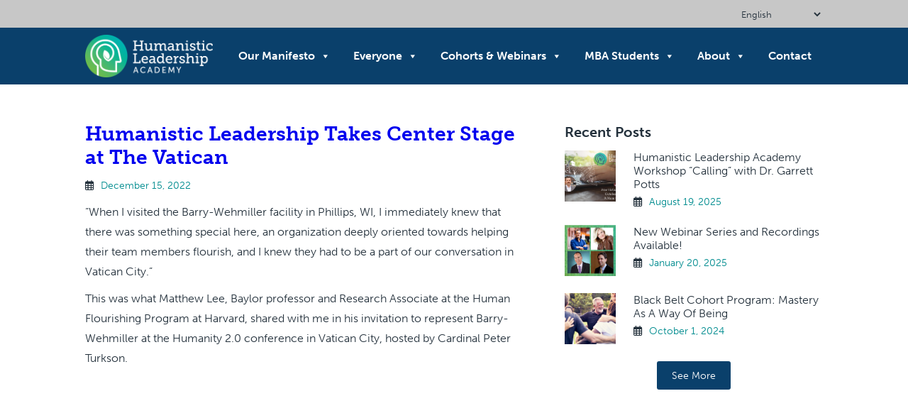

--- FILE ---
content_type: text/html; charset=UTF-8
request_url: https://humanisticleadershipacademy.org/2022/12/humanistic-leadership-takes-center-stage-at-the-vatican/
body_size: 15565
content:
<!DOCTYPE html>
<html lang="en-US">
<head>
<meta charset="UTF-8" />
<meta name="viewport" content="width=device-width" />
<title>Humanistic Leadership Takes Center Stage at The Vatican  |  Humanistic Leadership Academy</title>
<link rel="stylesheet" type="text/css" href="https://humanisticleadershipacademy.org/wp-content/themes/hlacademy/style.css" />
<link rel="stylesheet" href="https://use.typekit.net/fbz6rcd.css">
<script src="https://kit.fontawesome.com/39936d2c44.js" crossorigin="anonymous"></script>
<meta name='robots' content='max-image-preview:large' />
	<style>img:is([sizes="auto" i], [sizes^="auto," i]) { contain-intrinsic-size: 3000px 1500px }</style>
	<link rel='dns-prefetch' href='//js.hs-scripts.com' />
<link rel='dns-prefetch' href='//stats.wp.com' />
<link rel='dns-prefetch' href='//use.fontawesome.com' />
<link rel="alternate" type="application/rss+xml" title="Humanistic Leadership Academy &raquo; Feed" href="https://humanisticleadershipacademy.org/feed/" />
<link rel="alternate" type="application/rss+xml" title="Humanistic Leadership Academy &raquo; Comments Feed" href="https://humanisticleadershipacademy.org/comments/feed/" />
<script type="text/javascript">
/* <![CDATA[ */
window._wpemojiSettings = {"baseUrl":"https:\/\/s.w.org\/images\/core\/emoji\/16.0.1\/72x72\/","ext":".png","svgUrl":"https:\/\/s.w.org\/images\/core\/emoji\/16.0.1\/svg\/","svgExt":".svg","source":{"concatemoji":"https:\/\/humanisticleadershipacademy.org\/wp-includes\/js\/wp-emoji-release.min.js?ver=6.8.3"}};
/*! This file is auto-generated */
!function(s,n){var o,i,e;function c(e){try{var t={supportTests:e,timestamp:(new Date).valueOf()};sessionStorage.setItem(o,JSON.stringify(t))}catch(e){}}function p(e,t,n){e.clearRect(0,0,e.canvas.width,e.canvas.height),e.fillText(t,0,0);var t=new Uint32Array(e.getImageData(0,0,e.canvas.width,e.canvas.height).data),a=(e.clearRect(0,0,e.canvas.width,e.canvas.height),e.fillText(n,0,0),new Uint32Array(e.getImageData(0,0,e.canvas.width,e.canvas.height).data));return t.every(function(e,t){return e===a[t]})}function u(e,t){e.clearRect(0,0,e.canvas.width,e.canvas.height),e.fillText(t,0,0);for(var n=e.getImageData(16,16,1,1),a=0;a<n.data.length;a++)if(0!==n.data[a])return!1;return!0}function f(e,t,n,a){switch(t){case"flag":return n(e,"\ud83c\udff3\ufe0f\u200d\u26a7\ufe0f","\ud83c\udff3\ufe0f\u200b\u26a7\ufe0f")?!1:!n(e,"\ud83c\udde8\ud83c\uddf6","\ud83c\udde8\u200b\ud83c\uddf6")&&!n(e,"\ud83c\udff4\udb40\udc67\udb40\udc62\udb40\udc65\udb40\udc6e\udb40\udc67\udb40\udc7f","\ud83c\udff4\u200b\udb40\udc67\u200b\udb40\udc62\u200b\udb40\udc65\u200b\udb40\udc6e\u200b\udb40\udc67\u200b\udb40\udc7f");case"emoji":return!a(e,"\ud83e\udedf")}return!1}function g(e,t,n,a){var r="undefined"!=typeof WorkerGlobalScope&&self instanceof WorkerGlobalScope?new OffscreenCanvas(300,150):s.createElement("canvas"),o=r.getContext("2d",{willReadFrequently:!0}),i=(o.textBaseline="top",o.font="600 32px Arial",{});return e.forEach(function(e){i[e]=t(o,e,n,a)}),i}function t(e){var t=s.createElement("script");t.src=e,t.defer=!0,s.head.appendChild(t)}"undefined"!=typeof Promise&&(o="wpEmojiSettingsSupports",i=["flag","emoji"],n.supports={everything:!0,everythingExceptFlag:!0},e=new Promise(function(e){s.addEventListener("DOMContentLoaded",e,{once:!0})}),new Promise(function(t){var n=function(){try{var e=JSON.parse(sessionStorage.getItem(o));if("object"==typeof e&&"number"==typeof e.timestamp&&(new Date).valueOf()<e.timestamp+604800&&"object"==typeof e.supportTests)return e.supportTests}catch(e){}return null}();if(!n){if("undefined"!=typeof Worker&&"undefined"!=typeof OffscreenCanvas&&"undefined"!=typeof URL&&URL.createObjectURL&&"undefined"!=typeof Blob)try{var e="postMessage("+g.toString()+"("+[JSON.stringify(i),f.toString(),p.toString(),u.toString()].join(",")+"));",a=new Blob([e],{type:"text/javascript"}),r=new Worker(URL.createObjectURL(a),{name:"wpTestEmojiSupports"});return void(r.onmessage=function(e){c(n=e.data),r.terminate(),t(n)})}catch(e){}c(n=g(i,f,p,u))}t(n)}).then(function(e){for(var t in e)n.supports[t]=e[t],n.supports.everything=n.supports.everything&&n.supports[t],"flag"!==t&&(n.supports.everythingExceptFlag=n.supports.everythingExceptFlag&&n.supports[t]);n.supports.everythingExceptFlag=n.supports.everythingExceptFlag&&!n.supports.flag,n.DOMReady=!1,n.readyCallback=function(){n.DOMReady=!0}}).then(function(){return e}).then(function(){var e;n.supports.everything||(n.readyCallback(),(e=n.source||{}).concatemoji?t(e.concatemoji):e.wpemoji&&e.twemoji&&(t(e.twemoji),t(e.wpemoji)))}))}((window,document),window._wpemojiSettings);
/* ]]> */
</script>
<style id='wp-emoji-styles-inline-css' type='text/css'>

	img.wp-smiley, img.emoji {
		display: inline !important;
		border: none !important;
		box-shadow: none !important;
		height: 1em !important;
		width: 1em !important;
		margin: 0 0.07em !important;
		vertical-align: -0.1em !important;
		background: none !important;
		padding: 0 !important;
	}
</style>
<link rel='stylesheet' id='wp-block-library-css' href='https://humanisticleadershipacademy.org/wp-includes/css/dist/block-library/style.min.css?ver=6.8.3' type='text/css' media='all' />
<style id='classic-theme-styles-inline-css' type='text/css'>
/*! This file is auto-generated */
.wp-block-button__link{color:#fff;background-color:#32373c;border-radius:9999px;box-shadow:none;text-decoration:none;padding:calc(.667em + 2px) calc(1.333em + 2px);font-size:1.125em}.wp-block-file__button{background:#32373c;color:#fff;text-decoration:none}
</style>
<link rel='stylesheet' id='mediaelement-css' href='https://humanisticleadershipacademy.org/wp-includes/js/mediaelement/mediaelementplayer-legacy.min.css?ver=4.2.17' type='text/css' media='all' />
<link rel='stylesheet' id='wp-mediaelement-css' href='https://humanisticleadershipacademy.org/wp-includes/js/mediaelement/wp-mediaelement.min.css?ver=6.8.3' type='text/css' media='all' />
<style id='jetpack-sharing-buttons-style-inline-css' type='text/css'>
.jetpack-sharing-buttons__services-list{display:flex;flex-direction:row;flex-wrap:wrap;gap:0;list-style-type:none;margin:5px;padding:0}.jetpack-sharing-buttons__services-list.has-small-icon-size{font-size:12px}.jetpack-sharing-buttons__services-list.has-normal-icon-size{font-size:16px}.jetpack-sharing-buttons__services-list.has-large-icon-size{font-size:24px}.jetpack-sharing-buttons__services-list.has-huge-icon-size{font-size:36px}@media print{.jetpack-sharing-buttons__services-list{display:none!important}}.editor-styles-wrapper .wp-block-jetpack-sharing-buttons{gap:0;padding-inline-start:0}ul.jetpack-sharing-buttons__services-list.has-background{padding:1.25em 2.375em}
</style>
<link rel='stylesheet' id='coblocks-frontend-css' href='https://humanisticleadershipacademy.org/wp-content/plugins/coblocks/dist/style-coblocks-1.css?ver=3.1.16' type='text/css' media='all' />
<link rel='stylesheet' id='coblocks-extensions-css' href='https://humanisticleadershipacademy.org/wp-content/plugins/coblocks/dist/style-coblocks-extensions.css?ver=3.1.16' type='text/css' media='all' />
<link rel='stylesheet' id='coblocks-animation-css' href='https://humanisticleadershipacademy.org/wp-content/plugins/coblocks/dist/style-coblocks-animation.css?ver=2677611078ee87eb3b1c' type='text/css' media='all' />
<style id='font-awesome-svg-styles-default-inline-css' type='text/css'>
.svg-inline--fa {
  display: inline-block;
  height: 1em;
  overflow: visible;
  vertical-align: -.125em;
}
</style>
<link rel='stylesheet' id='font-awesome-svg-styles-css' href='https://humanisticleadershipacademy.org/wp-content/uploads/font-awesome/v6.2.0/css/svg-with-js.css' type='text/css' media='all' />
<style id='font-awesome-svg-styles-inline-css' type='text/css'>
   .wp-block-font-awesome-icon svg::before,
   .wp-rich-text-font-awesome-icon svg::before {content: unset;}
</style>
<style id='global-styles-inline-css' type='text/css'>
:root{--wp--preset--aspect-ratio--square: 1;--wp--preset--aspect-ratio--4-3: 4/3;--wp--preset--aspect-ratio--3-4: 3/4;--wp--preset--aspect-ratio--3-2: 3/2;--wp--preset--aspect-ratio--2-3: 2/3;--wp--preset--aspect-ratio--16-9: 16/9;--wp--preset--aspect-ratio--9-16: 9/16;--wp--preset--color--black: #000000;--wp--preset--color--cyan-bluish-gray: #abb8c3;--wp--preset--color--white: #ffffff;--wp--preset--color--pale-pink: #f78da7;--wp--preset--color--vivid-red: #cf2e2e;--wp--preset--color--luminous-vivid-orange: #ff6900;--wp--preset--color--luminous-vivid-amber: #fcb900;--wp--preset--color--light-green-cyan: #7bdcb5;--wp--preset--color--vivid-green-cyan: #00d084;--wp--preset--color--pale-cyan-blue: #8ed1fc;--wp--preset--color--vivid-cyan-blue: #0693e3;--wp--preset--color--vivid-purple: #9b51e0;--wp--preset--gradient--vivid-cyan-blue-to-vivid-purple: linear-gradient(135deg,rgba(6,147,227,1) 0%,rgb(155,81,224) 100%);--wp--preset--gradient--light-green-cyan-to-vivid-green-cyan: linear-gradient(135deg,rgb(122,220,180) 0%,rgb(0,208,130) 100%);--wp--preset--gradient--luminous-vivid-amber-to-luminous-vivid-orange: linear-gradient(135deg,rgba(252,185,0,1) 0%,rgba(255,105,0,1) 100%);--wp--preset--gradient--luminous-vivid-orange-to-vivid-red: linear-gradient(135deg,rgba(255,105,0,1) 0%,rgb(207,46,46) 100%);--wp--preset--gradient--very-light-gray-to-cyan-bluish-gray: linear-gradient(135deg,rgb(238,238,238) 0%,rgb(169,184,195) 100%);--wp--preset--gradient--cool-to-warm-spectrum: linear-gradient(135deg,rgb(74,234,220) 0%,rgb(151,120,209) 20%,rgb(207,42,186) 40%,rgb(238,44,130) 60%,rgb(251,105,98) 80%,rgb(254,248,76) 100%);--wp--preset--gradient--blush-light-purple: linear-gradient(135deg,rgb(255,206,236) 0%,rgb(152,150,240) 100%);--wp--preset--gradient--blush-bordeaux: linear-gradient(135deg,rgb(254,205,165) 0%,rgb(254,45,45) 50%,rgb(107,0,62) 100%);--wp--preset--gradient--luminous-dusk: linear-gradient(135deg,rgb(255,203,112) 0%,rgb(199,81,192) 50%,rgb(65,88,208) 100%);--wp--preset--gradient--pale-ocean: linear-gradient(135deg,rgb(255,245,203) 0%,rgb(182,227,212) 50%,rgb(51,167,181) 100%);--wp--preset--gradient--electric-grass: linear-gradient(135deg,rgb(202,248,128) 0%,rgb(113,206,126) 100%);--wp--preset--gradient--midnight: linear-gradient(135deg,rgb(2,3,129) 0%,rgb(40,116,252) 100%);--wp--preset--font-size--small: 13px;--wp--preset--font-size--medium: 20px;--wp--preset--font-size--large: 36px;--wp--preset--font-size--x-large: 42px;--wp--preset--spacing--20: 0.44rem;--wp--preset--spacing--30: 0.67rem;--wp--preset--spacing--40: 1rem;--wp--preset--spacing--50: 1.5rem;--wp--preset--spacing--60: 2.25rem;--wp--preset--spacing--70: 3.38rem;--wp--preset--spacing--80: 5.06rem;--wp--preset--shadow--natural: 6px 6px 9px rgba(0, 0, 0, 0.2);--wp--preset--shadow--deep: 12px 12px 50px rgba(0, 0, 0, 0.4);--wp--preset--shadow--sharp: 6px 6px 0px rgba(0, 0, 0, 0.2);--wp--preset--shadow--outlined: 6px 6px 0px -3px rgba(255, 255, 255, 1), 6px 6px rgba(0, 0, 0, 1);--wp--preset--shadow--crisp: 6px 6px 0px rgba(0, 0, 0, 1);}:where(.is-layout-flex){gap: 0.5em;}:where(.is-layout-grid){gap: 0.5em;}body .is-layout-flex{display: flex;}.is-layout-flex{flex-wrap: wrap;align-items: center;}.is-layout-flex > :is(*, div){margin: 0;}body .is-layout-grid{display: grid;}.is-layout-grid > :is(*, div){margin: 0;}:where(.wp-block-columns.is-layout-flex){gap: 2em;}:where(.wp-block-columns.is-layout-grid){gap: 2em;}:where(.wp-block-post-template.is-layout-flex){gap: 1.25em;}:where(.wp-block-post-template.is-layout-grid){gap: 1.25em;}.has-black-color{color: var(--wp--preset--color--black) !important;}.has-cyan-bluish-gray-color{color: var(--wp--preset--color--cyan-bluish-gray) !important;}.has-white-color{color: var(--wp--preset--color--white) !important;}.has-pale-pink-color{color: var(--wp--preset--color--pale-pink) !important;}.has-vivid-red-color{color: var(--wp--preset--color--vivid-red) !important;}.has-luminous-vivid-orange-color{color: var(--wp--preset--color--luminous-vivid-orange) !important;}.has-luminous-vivid-amber-color{color: var(--wp--preset--color--luminous-vivid-amber) !important;}.has-light-green-cyan-color{color: var(--wp--preset--color--light-green-cyan) !important;}.has-vivid-green-cyan-color{color: var(--wp--preset--color--vivid-green-cyan) !important;}.has-pale-cyan-blue-color{color: var(--wp--preset--color--pale-cyan-blue) !important;}.has-vivid-cyan-blue-color{color: var(--wp--preset--color--vivid-cyan-blue) !important;}.has-vivid-purple-color{color: var(--wp--preset--color--vivid-purple) !important;}.has-black-background-color{background-color: var(--wp--preset--color--black) !important;}.has-cyan-bluish-gray-background-color{background-color: var(--wp--preset--color--cyan-bluish-gray) !important;}.has-white-background-color{background-color: var(--wp--preset--color--white) !important;}.has-pale-pink-background-color{background-color: var(--wp--preset--color--pale-pink) !important;}.has-vivid-red-background-color{background-color: var(--wp--preset--color--vivid-red) !important;}.has-luminous-vivid-orange-background-color{background-color: var(--wp--preset--color--luminous-vivid-orange) !important;}.has-luminous-vivid-amber-background-color{background-color: var(--wp--preset--color--luminous-vivid-amber) !important;}.has-light-green-cyan-background-color{background-color: var(--wp--preset--color--light-green-cyan) !important;}.has-vivid-green-cyan-background-color{background-color: var(--wp--preset--color--vivid-green-cyan) !important;}.has-pale-cyan-blue-background-color{background-color: var(--wp--preset--color--pale-cyan-blue) !important;}.has-vivid-cyan-blue-background-color{background-color: var(--wp--preset--color--vivid-cyan-blue) !important;}.has-vivid-purple-background-color{background-color: var(--wp--preset--color--vivid-purple) !important;}.has-black-border-color{border-color: var(--wp--preset--color--black) !important;}.has-cyan-bluish-gray-border-color{border-color: var(--wp--preset--color--cyan-bluish-gray) !important;}.has-white-border-color{border-color: var(--wp--preset--color--white) !important;}.has-pale-pink-border-color{border-color: var(--wp--preset--color--pale-pink) !important;}.has-vivid-red-border-color{border-color: var(--wp--preset--color--vivid-red) !important;}.has-luminous-vivid-orange-border-color{border-color: var(--wp--preset--color--luminous-vivid-orange) !important;}.has-luminous-vivid-amber-border-color{border-color: var(--wp--preset--color--luminous-vivid-amber) !important;}.has-light-green-cyan-border-color{border-color: var(--wp--preset--color--light-green-cyan) !important;}.has-vivid-green-cyan-border-color{border-color: var(--wp--preset--color--vivid-green-cyan) !important;}.has-pale-cyan-blue-border-color{border-color: var(--wp--preset--color--pale-cyan-blue) !important;}.has-vivid-cyan-blue-border-color{border-color: var(--wp--preset--color--vivid-cyan-blue) !important;}.has-vivid-purple-border-color{border-color: var(--wp--preset--color--vivid-purple) !important;}.has-vivid-cyan-blue-to-vivid-purple-gradient-background{background: var(--wp--preset--gradient--vivid-cyan-blue-to-vivid-purple) !important;}.has-light-green-cyan-to-vivid-green-cyan-gradient-background{background: var(--wp--preset--gradient--light-green-cyan-to-vivid-green-cyan) !important;}.has-luminous-vivid-amber-to-luminous-vivid-orange-gradient-background{background: var(--wp--preset--gradient--luminous-vivid-amber-to-luminous-vivid-orange) !important;}.has-luminous-vivid-orange-to-vivid-red-gradient-background{background: var(--wp--preset--gradient--luminous-vivid-orange-to-vivid-red) !important;}.has-very-light-gray-to-cyan-bluish-gray-gradient-background{background: var(--wp--preset--gradient--very-light-gray-to-cyan-bluish-gray) !important;}.has-cool-to-warm-spectrum-gradient-background{background: var(--wp--preset--gradient--cool-to-warm-spectrum) !important;}.has-blush-light-purple-gradient-background{background: var(--wp--preset--gradient--blush-light-purple) !important;}.has-blush-bordeaux-gradient-background{background: var(--wp--preset--gradient--blush-bordeaux) !important;}.has-luminous-dusk-gradient-background{background: var(--wp--preset--gradient--luminous-dusk) !important;}.has-pale-ocean-gradient-background{background: var(--wp--preset--gradient--pale-ocean) !important;}.has-electric-grass-gradient-background{background: var(--wp--preset--gradient--electric-grass) !important;}.has-midnight-gradient-background{background: var(--wp--preset--gradient--midnight) !important;}.has-small-font-size{font-size: var(--wp--preset--font-size--small) !important;}.has-medium-font-size{font-size: var(--wp--preset--font-size--medium) !important;}.has-large-font-size{font-size: var(--wp--preset--font-size--large) !important;}.has-x-large-font-size{font-size: var(--wp--preset--font-size--x-large) !important;}
:where(.wp-block-post-template.is-layout-flex){gap: 1.25em;}:where(.wp-block-post-template.is-layout-grid){gap: 1.25em;}
:where(.wp-block-columns.is-layout-flex){gap: 2em;}:where(.wp-block-columns.is-layout-grid){gap: 2em;}
:root :where(.wp-block-pullquote){font-size: 1.5em;line-height: 1.6;}
</style>
<link rel='stylesheet' id='contact-form-7-css' href='https://humanisticleadershipacademy.org/wp-content/plugins/contact-form-7/includes/css/styles.css?ver=6.1.4' type='text/css' media='all' />
<link rel='stylesheet' id='simple-banner-style-css' href='https://humanisticleadershipacademy.org/wp-content/plugins/simple-banner/simple-banner.css?ver=3.1.3' type='text/css' media='all' />
<link rel='stylesheet' id='SFSImainCss-css' href='https://humanisticleadershipacademy.org/wp-content/plugins/ultimate-social-media-icons/css/sfsi-style.css?ver=2.9.6' type='text/css' media='all' />
<link rel='stylesheet' id='wp-components-css' href='https://humanisticleadershipacademy.org/wp-includes/css/dist/components/style.min.css?ver=6.8.3' type='text/css' media='all' />
<link rel='stylesheet' id='godaddy-styles-css' href='https://humanisticleadershipacademy.org/wp-content/mu-plugins/vendor/wpex/godaddy-launch/includes/Dependencies/GoDaddy/Styles/build/latest.css?ver=2.0.2' type='text/css' media='all' />
<link rel='stylesheet' id='megamenu-css' href='https://humanisticleadershipacademy.org/wp-content/uploads/maxmegamenu/style.css?ver=0b6360' type='text/css' media='all' />
<link rel='stylesheet' id='dashicons-css' href='https://humanisticleadershipacademy.org/wp-includes/css/dashicons.min.css?ver=6.8.3' type='text/css' media='all' />
<link rel='stylesheet' id='hla_styles-css' href='https://humanisticleadershipacademy.org/wp-content/themes/hlacademy/style.css?ver=6.8.3' type='text/css' media='all' />
<link rel='stylesheet' id='font-awesome-official-css' href='https://use.fontawesome.com/releases/v6.2.0/css/all.css' type='text/css' media='all' integrity="sha384-SOnAn/m2fVJCwnbEYgD4xzrPtvsXdElhOVvR8ND1YjB5nhGNwwf7nBQlhfAwHAZC" crossorigin="anonymous" />
<link rel='stylesheet' id='font-awesome-official-v4shim-css' href='https://use.fontawesome.com/releases/v6.2.0/css/v4-shims.css' type='text/css' media='all' integrity="sha384-MAgG0MNwzSXBbmOw4KK9yjMrRaUNSCk3WoZPkzVC1rmhXzerY4gqk/BLNYtdOFCO" crossorigin="anonymous" />
<script type="text/javascript" src="https://humanisticleadershipacademy.org/wp-includes/js/jquery/jquery.min.js?ver=3.7.1" id="jquery-core-js"></script>
<script type="text/javascript" src="https://humanisticleadershipacademy.org/wp-includes/js/jquery/jquery-migrate.min.js?ver=3.4.1" id="jquery-migrate-js"></script>
<script type="text/javascript" id="simple-banner-script-js-before">
/* <![CDATA[ */
const simpleBannerScriptParams = {"pro_version_enabled":"","debug_mode":false,"id":1580,"version":"3.1.3","banner_params":[{"hide_simple_banner":"yes","simple_banner_prepend_element":false,"simple_banner_position":"static","header_margin":"","header_padding":"","wp_body_open_enabled":"","wp_body_open":true,"simple_banner_z_index":false,"simple_banner_text":"Translator Menu Here","disabled_on_current_page":false,"disabled_pages_array":[],"is_current_page_a_post":true,"disabled_on_posts":"","simple_banner_disabled_page_paths":false,"simple_banner_font_size":"14px","simple_banner_color":"#C7C7C7","simple_banner_text_color":"#24313C","simple_banner_link_color":"#24313C","simple_banner_close_color":"","simple_banner_custom_css":"","simple_banner_scrolling_custom_css":"","simple_banner_text_custom_css":"text-align: right;\r\nfont-weight: 500;\r\nmargin-right: 120px;","simple_banner_button_css":"","site_custom_css":"","keep_site_custom_css":"","site_custom_js":"","keep_site_custom_js":"","close_button_enabled":"","close_button_expiration":"","close_button_cookie_set":false,"current_date":{"date":"2025-12-16 14:07:32.020280","timezone_type":3,"timezone":"UTC"},"start_date":{"date":"2025-12-16 14:07:32.020290","timezone_type":3,"timezone":"UTC"},"end_date":{"date":"2025-12-16 14:07:32.020296","timezone_type":3,"timezone":"UTC"},"simple_banner_start_after_date":false,"simple_banner_remove_after_date":false,"simple_banner_insert_inside_element":false}]}
/* ]]> */
</script>
<script type="text/javascript" src="https://humanisticleadershipacademy.org/wp-content/plugins/simple-banner/simple-banner.js?ver=3.1.3" id="simple-banner-script-js"></script>
<link rel="https://api.w.org/" href="https://humanisticleadershipacademy.org/wp-json/" /><link rel="alternate" title="JSON" type="application/json" href="https://humanisticleadershipacademy.org/wp-json/wp/v2/posts/1580" /><link rel="EditURI" type="application/rsd+xml" title="RSD" href="https://humanisticleadershipacademy.org/xmlrpc.php?rsd" />
<meta name="generator" content="WordPress 6.8.3" />
<link rel="canonical" href="https://humanisticleadershipacademy.org/2022/12/humanistic-leadership-takes-center-stage-at-the-vatican/" />
<link rel='shortlink' href='https://humanisticleadershipacademy.org/?p=1580' />
		<!-- Custom Logo: hide header text -->
		<style id="custom-logo-css" type="text/css">
			.site-title, .site-description {
				position: absolute;
				clip-path: inset(50%);
			}
		</style>
		<link rel="alternate" title="oEmbed (JSON)" type="application/json+oembed" href="https://humanisticleadershipacademy.org/wp-json/oembed/1.0/embed?url=https%3A%2F%2Fhumanisticleadershipacademy.org%2F2022%2F12%2Fhumanistic-leadership-takes-center-stage-at-the-vatican%2F" />
<link rel="alternate" title="oEmbed (XML)" type="text/xml+oembed" href="https://humanisticleadershipacademy.org/wp-json/oembed/1.0/embed?url=https%3A%2F%2Fhumanisticleadershipacademy.org%2F2022%2F12%2Fhumanistic-leadership-takes-center-stage-at-the-vatican%2F&#038;format=xml" />
			<!-- DO NOT COPY THIS SNIPPET! Start of Page Analytics Tracking for HubSpot WordPress plugin v11.3.33-->
			<script class="hsq-set-content-id" data-content-id="blog-post">
				var _hsq = _hsq || [];
				_hsq.push(["setContentType", "blog-post"]);
			</script>
			<!-- DO NOT COPY THIS SNIPPET! End of Page Analytics Tracking for HubSpot WordPress plugin -->
			<style id="simple-banner-hide" type="text/css">.simple-banner{display:none;}</style><style id="simple-banner-position" type="text/css">.simple-banner{position:static;}</style><style id="simple-banner-font-size" type="text/css">.simple-banner .simple-banner-text{font-size:14px;}</style><style id="simple-banner-background-color" type="text/css">.simple-banner{background:#C7C7C7;}</style><style id="simple-banner-text-color" type="text/css">.simple-banner .simple-banner-text{color:#24313C;}</style><style id="simple-banner-link-color" type="text/css">.simple-banner .simple-banner-text a{color:#24313C;}</style><style id="simple-banner-z-index" type="text/css">.simple-banner{z-index: 99999;}</style><style id="simple-banner-text-custom-css" type="text/css">.simple-banner .simple-banner-text{text-align: right;
font-weight: 500;
margin-right: 120px;}</style><style id="simple-banner-site-custom-css-dummy" type="text/css"></style><script id="simple-banner-site-custom-js-dummy" type="text/javascript"></script><meta name="follow.[base64]" content="PCMFlWJgunF1FgrVLJ1a"/><meta property="og:image:secure_url" content="https://humanisticleadershipacademy.org/wp-content/uploads/2022/12/Image.jpeg" data-id="sfsi"><meta property="twitter:card" content="summary_large_image" data-id="sfsi"><meta property="twitter:image" content="https://humanisticleadershipacademy.org/wp-content/uploads/2022/12/Image.jpeg" data-id="sfsi"><meta property="og:image:type" content="" data-id="sfsi" /><meta property="og:image:width" content="2000" data-id="sfsi" /><meta property="og:image:height" content="1500" data-id="sfsi" /><meta property="og:url" content="https://humanisticleadershipacademy.org/2022/12/humanistic-leadership-takes-center-stage-at-the-vatican/" data-id="sfsi" /><meta property="og:description" content="
“When I visited the Barry-Wehmiller facility in Phillips, WI, I immediately knew that there was something special here, an organization deeply oriented towards helping their team members flourish, and I knew they had to be a part of our conversation in Vatican City.”



This was what Matthew Lee, Baylor professor and Research Associate at the Human Flourishing Program at Harvard, shared with me in his invitation to represent Barry-Wehmiller at the Humanity 2.0 conference in Vatican City, hosted by Cardinal Peter Turkson.&nbsp;









I have been working with Matt as Barry-Wehmiller’s representative in the Core Team of the Humanistic Leadership Academy. You can learn more about Barry-Wehmiller and our unique culture at our website and learn more about my involvement with the HLA here.



The Humanity 2.0 conference gathered distinguished academics, researchers, philanthropists, and business leaders around the question: “How do we promote human flourishing in our world?”&nbsp;



The participants included representatives from major companies (Google, Cisco, Gallup, etc.), major universities (Harvard, Oxford, etc.), and major philanthropies (Fetzer, Templeton, etc.).&nbsp; But what was truly remarkable was the spirit of warmth and collaboration that all attendees shared with each other.



That experience began from the first moment we walked up to the gate and were greeted by the Swiss Guard.&nbsp; St. Peter’s Basilica at Vatican City is one of the most popular tourist locations in the world, and the purple and yellow-uniformed Swiss Guard form the barrier between the thousands of daily tourists and those invited for meetings and conferences. Everyone in the group began their fellowship crossing the beautifully manicured Vatican Gardens behind the Basilica. Then, we gathered within the Pontifical Academy of Sciences, which Cardinal Turkson described as a venue that hosts 30+ events per year to deepen the conversation between faith and science because “there need be no division”.



Matt and I had the challenge of kicking off the tone of the meeting with the opening presentation.&nbsp; Matt is one of the foremost experts in the world on the topic of Human Flourishing, currently working with Gallup and a team of researchers to gather data from a quarter million people around the world to understand how human beings flourish across cultures and countries. I partnered with Matt by demonstrating how theory can become practice in an organization dedicated to sponsor flourishing through Humanistic Leadership.&nbsp; My heart was pounding as our slides went up on the screen and we began.



The response was electric and immediate.&nbsp; The audience responded to the strength of the data and the depth of the stories that Matt and I shared, and it initiated a new level of dialogue for the balance of the meeting. We all agreed that human flourishing is the desire for humanity to achieve more than simple survival. We desire the fullest sense of well-being, connection, security, and contribution to the greater good. It is about honoring the sacred stories that come from many cultures- to understand that each life has dignity and potential.



“Human flourishing recognizes that we are whole people- living at the intersection of families, businesses, religions and communities- and each of these systems can either promote flourishing or degrade flourishing,” Matt said.&nbsp; “This Forum brought together thought leaders who are motivated to not just talk about flourishing but to promote it throughout our world.”



My most powerful takeaway is that pursuing human flourishing requires collaboration across boundaries- academia and business, philanthropists and entrepreneurs, West and East, Christian and Jewish and Muslim and more.&nbsp;



It was a powerful statement that a bastion of Catholicism hosted by a noted Cardinal would sponsor dialogue with an atheist business leader, a Native Leader of the United Church of Christ, and a self-identified queer Jewish woman. We were all able to listen, collaborate, and commit to a vision of developing human flourishing in our world.



Ultimately, promoting human flourishing is about accepting the awesome responsibility to care for those in your life. Some may call it Love, others may call it Altruism, but by any name it is treating everyone as someone’s PRECIOUS child.



Matt and I left the meeting energized for the work still to come. Multiple working groups are forming out of the session to continue collaboration in our many fields of expertise. Barry-Wehmiller will continue to be a thought leader from supporting the Humanistic Leadership Academy to living our culture with the more than 12,000 team members that call BW home every day.



I hope that you will join us- whatever faith or nationality or tradition you come from- you are welcome to this growing movement to actualize humanistic leadership to sponsor flourishing. Check back to this blog frequently- and reach out with your commitment to one of the many organizations that are working together to create a world that works for everyone.



- Brian Wellinghoff
" data-id="sfsi" /><meta property="og:title" content="Humanistic Leadership Takes Center Stage at The Vatican" data-id="sfsi" />	<style>img#wpstats{display:none}</style>
		    <script>
		window.onload = function() {
			var nav = document.getElementById("header");
			var hero = document.getElementsByClassName("cover");
			var sticky = nav.offsetTop + hero[0].offsetTop + hero[0].offsetHeight;
			
			window.onscroll = function() {
				if (window.pageYOffset >= sticky) {
					window.setTimeout(function() {
  						nav.classList.add("sticky").fadeIn("slow");
					}, 100); 
  				} else {
    				window.setTimeout(function() {
  						nav.classList.remove("sticky").fadeIn("slow");
					}, 100); 
  				}
			}
		};
    </script>
    <meta name="generator" content="Elementor 3.33.4; features: additional_custom_breakpoints; settings: css_print_method-external, google_font-enabled, font_display-auto">
			<style>
				.e-con.e-parent:nth-of-type(n+4):not(.e-lazyloaded):not(.e-no-lazyload),
				.e-con.e-parent:nth-of-type(n+4):not(.e-lazyloaded):not(.e-no-lazyload) * {
					background-image: none !important;
				}
				@media screen and (max-height: 1024px) {
					.e-con.e-parent:nth-of-type(n+3):not(.e-lazyloaded):not(.e-no-lazyload),
					.e-con.e-parent:nth-of-type(n+3):not(.e-lazyloaded):not(.e-no-lazyload) * {
						background-image: none !important;
					}
				}
				@media screen and (max-height: 640px) {
					.e-con.e-parent:nth-of-type(n+2):not(.e-lazyloaded):not(.e-no-lazyload),
					.e-con.e-parent:nth-of-type(n+2):not(.e-lazyloaded):not(.e-no-lazyload) * {
						background-image: none !important;
					}
				}
			</style>
			<link rel="icon" href="https://humanisticleadershipacademy.org/wp-content/uploads/2022/10/cropped-Asset-1@4x-8-32x32.png" sizes="32x32" />
<link rel="icon" href="https://humanisticleadershipacademy.org/wp-content/uploads/2022/10/cropped-Asset-1@4x-8-192x192.png" sizes="192x192" />
<link rel="apple-touch-icon" href="https://humanisticleadershipacademy.org/wp-content/uploads/2022/10/cropped-Asset-1@4x-8-180x180.png" />
<meta name="msapplication-TileImage" content="https://humanisticleadershipacademy.org/wp-content/uploads/2022/10/cropped-Asset-1@4x-8-270x270.png" />
<style type="text/css">/** Mega Menu CSS: fs **/</style>
</head>
<body class="wp-singular post-template-default single single-post postid-1580 single-format-standard wp-custom-logo wp-theme-hlacademy sfsi_actvite_theme_flat_squared mega-menu-main-menu elementor-default elementor-kit-109">
<header id="header" role="banner">
	<div id="gtranslator">
		<div class="wrapper align-right">
			<div class="gtranslate_wrapper" id="gt-wrapper-17390439"></div>		</div>
	</div>
	<div class="wrapper">
		<section id="branding">
			<div id="site-title">
			
		</div>
		<div id="site-description"></div>
		</section>
		<nav id="menu" role="navigation">
			<a href="https://humanisticleadershipacademy.org/" class="custom-logo-link" rel="home"><img fetchpriority="high" width="1943" height="644" src="https://humanisticleadershipacademy.org/wp-content/uploads/2022/10/Asset-1@4x-8-1.png" class="custom-logo" alt="Humanistic Leadership Academy" decoding="async" srcset="https://humanisticleadershipacademy.org/wp-content/uploads/2022/10/Asset-1@4x-8-1.png 1943w, https://humanisticleadershipacademy.org/wp-content/uploads/2022/10/Asset-1@4x-8-1-300x99.png 300w, https://humanisticleadershipacademy.org/wp-content/uploads/2022/10/Asset-1@4x-8-1-1024x339.png 1024w, https://humanisticleadershipacademy.org/wp-content/uploads/2022/10/Asset-1@4x-8-1-768x255.png 768w, https://humanisticleadershipacademy.org/wp-content/uploads/2022/10/Asset-1@4x-8-1-1536x509.png 1536w" sizes="(max-width: 1943px) 100vw, 1943px" /></a>		<nav id="mega-menu-wrap-main-menu" class="mega-menu-wrap"><div class="mega-menu-toggle"><div class="mega-toggle-blocks-left"></div><div class="mega-toggle-blocks-center"></div><div class="mega-toggle-blocks-right"><div class='mega-toggle-block mega-menu-toggle-block mega-toggle-block-1' id='mega-toggle-block-1' tabindex='0'><span class='mega-toggle-label' role='button' aria-expanded='false'><span class='mega-toggle-label-closed'></span><span class='mega-toggle-label-open'></span></span></div></div></div><ul id="mega-menu-main-menu" class="mega-menu max-mega-menu mega-menu-horizontal mega-no-js" data-event="click" data-effect="fade_up" data-effect-speed="200" data-effect-mobile="disabled" data-effect-speed-mobile="0" data-mobile-force-width="body" data-second-click="go" data-document-click="collapse" data-vertical-behaviour="standard" data-breakpoint="1100" data-unbind="true" data-mobile-state="collapse_all" data-mobile-direction="vertical" data-hover-intent-timeout="300" data-hover-intent-interval="100"><li class="mega-menu-item mega-menu-item-type-custom mega-menu-item-object-custom mega-menu-item-has-children mega-align-bottom-left mega-menu-flyout mega-menu-item-2918" id="mega-menu-item-2918"><a class="mega-menu-link" href="#" aria-expanded="false" tabindex="0">Our Manifesto<span class="mega-indicator" aria-hidden="true"></span></a>
<ul class="mega-sub-menu">
<li class="mega-menu-item mega-menu-item-type-post_type mega-menu-item-object-page mega-menu-item-2917" id="mega-menu-item-2917"><a class="mega-menu-link" href="https://humanisticleadershipacademy.org/manifesto/">Sign Our Manifesto</a></li><li class="mega-menu-item mega-menu-item-type-post_type mega-menu-item-object-page mega-menu-item-1264" id="mega-menu-item-1264"><a class="mega-menu-link" href="https://humanisticleadershipacademy.org/see-all-signees/">See All Signees</a></li></ul>
</li><li class="mega-menu-item mega-menu-item-type-custom mega-menu-item-object-custom mega-menu-item-has-children mega-align-bottom-left mega-menu-flyout mega-menu-item-1849" id="mega-menu-item-1849"><a class="mega-menu-link" href="#" aria-expanded="false" tabindex="0">Everyone<span class="mega-indicator" aria-hidden="true"></span></a>
<ul class="mega-sub-menu">
<li class="mega-menu-item mega-menu-item-type-post_type mega-menu-item-object-page mega-menu-item-1162" id="mega-menu-item-1162"><a class="mega-menu-link" href="https://humanisticleadershipacademy.org/learn-more-about-humanistic-leadership/">Blog</a></li></ul>
</li><li class="mega-menu-item mega-menu-item-type-custom mega-menu-item-object-custom mega-menu-item-has-children mega-align-bottom-left mega-menu-flyout mega-menu-item-2916" id="mega-menu-item-2916"><a class="mega-menu-link" href="#" aria-expanded="false" tabindex="0">Cohorts & Webinars<span class="mega-indicator" aria-hidden="true"></span></a>
<ul class="mega-sub-menu">
<li class="mega-menu-item mega-menu-item-type-post_type mega-menu-item-object-page mega-menu-item-2915" id="mega-menu-item-2915"><a class="mega-menu-link" href="https://humanisticleadershipacademy.org/professors/">Development Cohort – North America</a></li><li class="mega-menu-item mega-menu-item-type-post_type mega-menu-item-object-page mega-menu-item-2958" id="mega-menu-item-2958"><a class="mega-menu-link" href="https://humanisticleadershipacademy.org/development-cohort-south-america/">Development Cohort – Español</a></li><li class="mega-menu-item mega-menu-item-type-post_type mega-menu-item-object-page mega-menu-item-2920" id="mega-menu-item-2920"><a class="mega-menu-link" href="https://humanisticleadershipacademy.org/development-cohort-asia-pacific/">Development Cohort – Asia Pacific</a></li><li class="mega-menu-item mega-menu-item-type-post_type mega-menu-item-object-page mega-menu-item-2919" id="mega-menu-item-2919"><a class="mega-menu-link" href="https://humanisticleadershipacademy.org/black-belt-cohort/">Black Belt Cohort</a></li><li class="mega-menu-item mega-menu-item-type-post_type mega-menu-item-object-page mega-menu-item-2921" id="mega-menu-item-2921"><a class="mega-menu-link" href="https://humanisticleadershipacademy.org/webinar-series/">Webinar Series</a></li><li class="mega-menu-item mega-menu-item-type-post_type mega-menu-item-object-page mega-menu-item-3000" id="mega-menu-item-3000"><a class="mega-menu-link" href="https://humanisticleadershipacademy.org/certification/">Certification</a></li></ul>
</li><li class="mega-menu-item mega-menu-item-type-custom mega-menu-item-object-custom mega-menu-item-has-children mega-align-bottom-left mega-menu-flyout mega-menu-item-2922" id="mega-menu-item-2922"><a class="mega-menu-link" href="#" aria-expanded="false" tabindex="0">MBA Students<span class="mega-indicator" aria-hidden="true"></span></a>
<ul class="mega-sub-menu">
<li class="mega-menu-item mega-menu-item-type-post_type mega-menu-item-object-page mega-menu-item-46" id="mega-menu-item-46"><a class="mega-menu-link" href="https://humanisticleadershipacademy.org/mba-students/">Humanistic Leadership Program</a></li><li class="mega-menu-item mega-menu-item-type-post_type mega-menu-item-object-page mega-menu-item-1698" id="mega-menu-item-1698"><a class="mega-menu-link" href="https://humanisticleadershipacademy.org/mba-program-graduates/">MBA Program Graduates</a></li></ul>
</li><li class="mega-menu-item mega-menu-item-type-custom mega-menu-item-object-custom mega-menu-item-has-children mega-align-bottom-left mega-menu-flyout mega-menu-item-2923" id="mega-menu-item-2923"><a class="mega-menu-link" href="#" aria-expanded="false" tabindex="0">About<span class="mega-indicator" aria-hidden="true"></span></a>
<ul class="mega-sub-menu">
<li class="mega-menu-item mega-menu-item-type-custom mega-menu-item-object-custom mega-menu-item-911" id="mega-menu-item-911"><a class="mega-menu-link" href="https://humanisticleadershipacademy.org/about#what-is-humanistic-leadership">What is Humanistic Leadership?</a></li><li class="mega-menu-item mega-menu-item-type-post_type mega-menu-item-object-page mega-menu-item-2596" id="mega-menu-item-2596"><a class="mega-menu-link" href="https://humanisticleadershipacademy.org/curriculum-overview/">Curriculum Overview</a></li><li class="mega-menu-item mega-menu-item-type-custom mega-menu-item-object-custom mega-menu-item-912" id="mega-menu-item-912"><a class="mega-menu-link" href="https://humanisticleadershipacademy.org/about#academy-background">Origin of the Academy</a></li><li class="mega-menu-item mega-menu-item-type-custom mega-menu-item-object-custom mega-menu-item-913" id="mega-menu-item-913"><a class="mega-menu-link" href="https://humanisticleadershipacademy.org/about#core-team">Our Core Team</a></li><li class="mega-menu-item mega-menu-item-type-post_type mega-menu-item-object-page mega-menu-item-1848" id="mega-menu-item-1848"><a class="mega-menu-link" href="https://humanisticleadershipacademy.org/advisory-board/">Advisory Board</a></li><li class="mega-menu-item mega-menu-item-type-post_type mega-menu-item-object-page mega-menu-item-1765" id="mega-menu-item-1765"><a class="mega-menu-link" href="https://humanisticleadershipacademy.org/board/">Steering Board</a></li></ul>
</li><li class="mega-menu-item mega-menu-item-type-post_type mega-menu-item-object-page mega-align-bottom-left mega-menu-flyout mega-menu-item-77" id="mega-menu-item-77"><a class="mega-menu-link" href="https://humanisticleadershipacademy.org/contact-us/" tabindex="0">Contact</a></li></ul></nav>		</nav>
	</div>
</header>
<div id="wrapper" class="hfeed">
<div id="container"><section id="content" role="main">
<article id="post-1580" class="post-1580 post type-post status-publish format-standard has-post-thumbnail hentry category-uncategorized category-with-video">
<header>
<h2><a href="https://humanisticleadershipacademy.org/2022/12/humanistic-leadership-takes-center-stage-at-the-vatican/" title="Humanistic Leadership Takes Center Stage at The Vatican" rel="bookmark">Humanistic Leadership Takes Center Stage at The Vatican</a></h2> </header>
<section class="entry-content">
<img width="2000" height="1500" src="https://humanisticleadershipacademy.org/wp-content/uploads/2022/12/Image.jpeg" class="thumbnail wp-post-image" alt="" decoding="async" srcset="https://humanisticleadershipacademy.org/wp-content/uploads/2022/12/Image.jpeg 2000w, https://humanisticleadershipacademy.org/wp-content/uploads/2022/12/Image-300x225.jpeg 300w, https://humanisticleadershipacademy.org/wp-content/uploads/2022/12/Image-1024x768.jpeg 1024w, https://humanisticleadershipacademy.org/wp-content/uploads/2022/12/Image-768x576.jpeg 768w, https://humanisticleadershipacademy.org/wp-content/uploads/2022/12/Image-1536x1152.jpeg 1536w" sizes="(max-width: 2000px) 100vw, 2000px" /><div class="entry-date featured-post-date">December 15, 2022</div>

<p class="has-text-align-left">“When I visited the Barry-Wehmiller facility in Phillips, WI, I immediately knew that there was something special here, an organization deeply oriented towards helping their team members flourish, and I knew they had to be a part of our conversation in Vatican City.”</p>



<p>This was what Matthew Lee, Baylor professor and Research Associate at the Human Flourishing Program at Harvard, shared with me in his invitation to represent Barry-Wehmiller at the Humanity 2.0 conference in Vatican City, hosted by Cardinal Peter Turkson.&nbsp;</p>



<div class="iframe-container">
<iframe width="560" height="315" src="https://www.youtube.com/embed/exOOUaWlMO0" title="YouTube video player" frameborder="0" allow="accelerometer; autoplay; clipboard-write; encrypted-media; gyroscope; picture-in-picture" allowfullscreen=""></iframe>
</div>



<p>I have been working with Matt as Barry-Wehmiller’s representative in the Core Team of the Humanistic Leadership Academy. You can learn more about Barry-Wehmiller and our unique culture <a href="https://www.barrywehmiller.com/">at our website</a> and learn more about <a href="https://www.barrywehmiller.com/post/podcast/2022/05/11/podcast-michael-pirson-humanizing-business-education">my involvement with the HLA here</a>.</p>



<p>The Humanity 2.0 conference gathered distinguished academics, researchers, philanthropists, and business leaders around the question: “How do we promote human flourishing in our world?”&nbsp;</p>



<p>The participants included representatives from major companies (Google, Cisco, Gallup, etc.), major universities (Harvard, Oxford, etc.), and major philanthropies (Fetzer, Templeton, etc.).&nbsp; But what was truly remarkable was the spirit of warmth and collaboration that all attendees shared with each other.</p>



<p>That experience began from the first moment we walked up to the gate and were greeted by the Swiss Guard.&nbsp; St. Peter’s Basilica at Vatican City is one of the most popular tourist locations in the world, and the purple and yellow-uniformed Swiss Guard form the barrier between the thousands of daily tourists and those invited for meetings and conferences. Everyone in the group began their fellowship crossing the beautifully manicured Vatican Gardens behind the Basilica. Then, we gathered within the Pontifical Academy of Sciences, which Cardinal Turkson described as a venue that hosts 30+ events per year to deepen the conversation between faith and science because “there need be no division”.</p>



<p>Matt and I had the challenge of kicking off the tone of the meeting with the opening presentation.&nbsp; Matt is one of the foremost experts in the world on the topic of Human Flourishing, currently working with Gallup and a team of researchers to gather data from a quarter million people around the world to understand how human beings flourish across cultures and countries. I partnered with Matt by demonstrating how theory can become practice in an organization dedicated to sponsor flourishing through Humanistic Leadership.&nbsp; My heart was pounding as our slides went up on the screen and we began.</p>



<p>The response was electric and immediate.&nbsp; The audience responded to the strength of the data and the depth of the stories that Matt and I shared, and it initiated a new level of dialogue for the balance of the meeting. We all agreed that human flourishing is the desire for humanity to achieve more than simple survival. We desire the fullest sense of well-being, connection, security, and contribution to the greater good. It is about honoring the sacred stories that come from many cultures- to understand that each life has dignity and potential.</p>



<p>“Human flourishing recognizes that we are whole people- living at the intersection of families, businesses, religions and communities- and each of these systems can either promote flourishing or degrade flourishing,” Matt said.&nbsp; “This Forum brought together thought leaders who are motivated to not just talk about flourishing but to promote it throughout our world.”</p>



<p>My most powerful takeaway is that pursuing human flourishing requires collaboration across boundaries- academia and business, philanthropists and entrepreneurs, West and East, Christian and Jewish and Muslim and more.&nbsp;</p>



<p>It was a powerful statement that a bastion of Catholicism hosted by a noted Cardinal would sponsor dialogue with an atheist business leader, a Native Leader of the United Church of Christ, and a self-identified queer Jewish woman. We were all able to listen, collaborate, and commit to a vision of developing human flourishing in our world.</p>



<p>Ultimately, promoting human flourishing is about accepting the awesome responsibility to care for those in your life. Some may call it Love, others may call it Altruism, but by any name it is treating everyone as someone’s PRECIOUS child.</p>



<p>Matt and I left the meeting energized for the work still to come. Multiple working groups are forming out of the session to continue collaboration in our many fields of expertise. Barry-Wehmiller will continue to be a thought leader from supporting the Humanistic Leadership Academy to living our culture with the more than 12,000 team members that call BW home every day.</p>



<p>I hope that you will join us- whatever faith or nationality or tradition you come from- you are welcome to this growing movement to actualize humanistic leadership to sponsor flourishing. Check back to this blog frequently- and reach out with your commitment to one of the many organizations that are working together to create a world that works for everyone.</p>



<p>&#8211; Brian Wellinghoff</p>
<div class="entry-links"></div>
</section><footer class="entry-footer">
<!--<span class="cat-links">Categories: <a href="https://humanisticleadershipacademy.org/category/uncategorized/" rel="category tag">Uncategorized</a>, <a href="https://humanisticleadershipacademy.org/category/with-video/" rel="category tag">with-video</a></span>
<span class="tag-links"></span>
-->
</footer> </article><!-- <section id="comments">
</section> -->
</section>
<div id="sidebar-primary" class="sidebar">
	<div id="block-4" class="widget widget_block">
<div class="wp-block-group"><div class="wp-block-group__inner-container is-layout-flow wp-block-group-is-layout-flow">
<h4 class="wp-block-heading">Recent Posts</h4>
</div></div>
</div><div id="block-8" class="widget widget_block">
<div class="wp-block-group"><div class="wp-block-group__inner-container is-layout-flow wp-block-group-is-layout-flow"><div class="wp-block-coblocks-posts recent-posts is-style-horizontal"><div class="wp-block-coblocks-posts__inner has-columns has-1-columns has-responsive-columns has-medium-image has-square-image"><div class="wp-block-coblocks-posts__item"><div class="wp-block-coblocks-posts__image"><a href="https://humanisticleadershipacademy.org/2025/08/humanistic-leadership-academy-workshop-calling-with-dr-garrett-potts/" class="bg-cover bg-center-center" style="background-image:url(https://humanisticleadershipacademy.org/wp-content/uploads/2025/08/Artboard_HLAWorkshop.png)"></a></div><div class="wp-block-coblocks-posts__contentself-center"><a href="https://humanisticleadershipacademy.org/2025/08/humanistic-leadership-academy-workshop-calling-with-dr-garrett-potts/" alt="Humanistic Leadership Academy Workshop &#8220;Calling&#8221; with Dr. Garrett Potts">Humanistic Leadership Academy Workshop &#8220;Calling&#8221; with Dr. Garrett Potts</a><time datetime="" class="wp-block-coblocks-posts__date">August 19, 2025</time></div></div><div class="wp-block-coblocks-posts__item"><div class="wp-block-coblocks-posts__image"><a href="https://humanisticleadershipacademy.org/2025/01/new-webinar-series-beginning-november-14th/" class="bg-cover bg-center-center" style="background-image:url(https://humanisticleadershipacademy.org/wp-content/uploads/2024/10/Artboard_HLA_Webinars_111424-1.png)"></a></div><div class="wp-block-coblocks-posts__contentself-center"><a href="https://humanisticleadershipacademy.org/2025/01/new-webinar-series-beginning-november-14th/" alt="New Webinar Series and Recordings Available!">New Webinar Series and Recordings Available!</a><time datetime="" class="wp-block-coblocks-posts__date">January 20, 2025</time></div></div><div class="wp-block-coblocks-posts__item"><div class="wp-block-coblocks-posts__image"><a href="https://humanisticleadershipacademy.org/2024/10/black-belt-cohort-program-mastery-as-a-way-of-being/" class="bg-cover bg-center-center" style="background-image:url(https://humanisticleadershipacademy.org/wp-content/uploads/2024/06/Facetune_24-06-2024-14-02-19-scaled.jpg)"></a></div><div class="wp-block-coblocks-posts__contentself-center"><a href="https://humanisticleadershipacademy.org/2024/10/black-belt-cohort-program-mastery-as-a-way-of-being/" alt="Black Belt Cohort Program: Mastery As A Way Of Being">Black Belt Cohort Program: Mastery As A Way Of Being</a><time datetime="" class="wp-block-coblocks-posts__date">October 1, 2024</time></div></div></div></div></div></div>
</div><div id="block-9" class="widget widget_block">
<div class="wp-block-buttons is-content-justification-center is-layout-flex wp-container-core-buttons-is-layout-16018d1d wp-block-buttons-is-layout-flex">
<div class="wp-block-button see-more-btn"><a class="wp-block-button__link has-white-color has-text-color has-background wp-element-button" href="https://humanisticleadershipacademy.org/learn-more-about-humanistic-leadership/" style="border-radius:3px;background-color:#0a406b">See More</a></div>
</div>
</div></div><div class="clear"></div>
</div>
<footer id="footer" role="contentinfo">
<div class="sfsi_widget sfsi_shortcode_container"><div class="norm_row sfsi_wDiv "  style="width:350px;text-align:center;"><div style='width:40px; height:40px;margin-left:30px;margin-bottom:5px; ' class='sfsi_wicons shuffeldiv ' ><div class='inerCnt'><a class=' sficn' data-effect='' target='_blank'  href='https://twitter.com/HumanisticLead1' id='sfsiid_twitter_icon' style='width:40px;height:40px;opacity:1;'  ><img data-pin-nopin='true' alt='Twitter' title='Twitter' src='https://humanisticleadershipacademy.org/wp-content/plugins/ultimate-social-media-icons/images/icons_theme/flat_squared/flat_squared_twitter.png' width='40' height='40' style='' class='sfcm sfsi_wicon ' data-effect=''   /></a></div></div><div style='width:40px; height:40px;margin-left:30px;margin-bottom:5px; ' class='sfsi_wicons shuffeldiv ' ><div class='inerCnt'><a class=' sficn' data-effect='' target='_blank'  href='https://www.youtube.com/channel/UCQZNu6xqzzprtzwsOq4zlNQ' id='sfsiid_youtube_icon' style='width:40px;height:40px;opacity:1;'  ><img data-pin-nopin='true' alt='YouTube' title='YouTube' src='https://humanisticleadershipacademy.org/wp-content/plugins/ultimate-social-media-icons/images/icons_theme/flat_squared/flat_squared_youtube.png' width='40' height='40' style='' class='sfcm sfsi_wicon ' data-effect=''   /></a></div></div><div style='width:40px; height:40px;margin-left:30px;margin-bottom:5px; ' class='sfsi_wicons shuffeldiv ' ><div class='inerCnt'><a class=' sficn' data-effect='' target='_blank'  href='https://www.linkedin.com/company/humanistic-leadership-academy/' id='sfsiid_linkedin_icon' style='width:40px;height:40px;opacity:1;'  ><img data-pin-nopin='true' alt='LinkedIn' title='LinkedIn' src='https://humanisticleadershipacademy.org/wp-content/plugins/ultimate-social-media-icons/images/icons_theme/flat_squared/flat_squared_linkedin.png' width='40' height='40' style='' class='sfcm sfsi_wicon ' data-effect=''   /></a></div></div></div ><div id="sfsi_holder" class="sfsi_holders" style="position: relative; float: left;width:100%;z-index:-1;"></div ><script>window.addEventListener("sfsi_functions_loaded", function()
			{
				if (typeof sfsi_widget_set == "function") {
					sfsi_widget_set();
				}
			}); </script><div style="clear: both;"></div></div><div id="copyright">
&copy; 2025 Humanistic Leadership Academy. All Rights Reserved.</div>
</footer>
</div>
<script type="speculationrules">
{"prefetch":[{"source":"document","where":{"and":[{"href_matches":"\/*"},{"not":{"href_matches":["\/wp-*.php","\/wp-admin\/*","\/wp-content\/uploads\/*","\/wp-content\/*","\/wp-content\/plugins\/*","\/wp-content\/themes\/hlacademy\/*","\/*\\?(.+)"]}},{"not":{"selector_matches":"a[rel~=\"nofollow\"]"}},{"not":{"selector_matches":".no-prefetch, .no-prefetch a"}}]},"eagerness":"conservative"}]}
</script>
<div class="simple-banner simple-banner-text" style="display:none !important"></div><script>
window.addEventListener('sfsi_functions_loaded', function() {
    if (typeof sfsi_responsive_toggle == 'function') {
        sfsi_responsive_toggle(0);
        // console.log('sfsi_responsive_toggle');

    }
})
</script>
    <script>
        window.addEventListener('sfsi_functions_loaded', function () {
            if (typeof sfsi_plugin_version == 'function') {
                sfsi_plugin_version(2.77);
            }
        });

        function sfsi_processfurther(ref) {
            var feed_id = '[base64]';
            var feedtype = 8;
            var email = jQuery(ref).find('input[name="email"]').val();
            var filter = /^(([^<>()[\]\\.,;:\s@\"]+(\.[^<>()[\]\\.,;:\s@\"]+)*)|(\".+\"))@((\[[0-9]{1,3}\.[0-9]{1,3}\.[0-9]{1,3}\.[0-9]{1,3}\])|(([a-zA-Z\-0-9]+\.)+[a-zA-Z]{2,}))$/;
            if ((email != "Enter your email") && (filter.test(email))) {
                if (feedtype == "8") {
                    var url = "https://api.follow.it/subscription-form/" + feed_id + "/" + feedtype;
                    window.open(url, "popupwindow", "scrollbars=yes,width=1080,height=760");
                    return true;
                }
            } else {
                alert("Please enter email address");
                jQuery(ref).find('input[name="email"]').focus();
                return false;
            }
        }
    </script>
    <style type="text/css" aria-selected="true">
        .sfsi_subscribe_Popinner {
             width: 100% !important;

            height: auto !important;

         padding: 18px 0px !important;

            background-color: #ffffff !important;
        }

        .sfsi_subscribe_Popinner form {
            margin: 0 20px !important;
        }

        .sfsi_subscribe_Popinner h5 {
            font-family: Helvetica,Arial,sans-serif !important;

             font-weight: bold !important;   color:#000000 !important; font-size: 16px !important;   text-align:center !important; margin: 0 0 10px !important;
            padding: 0 !important;
        }

        .sfsi_subscription_form_field {
            margin: 5px 0 !important;
            width: 100% !important;
            display: inline-flex;
            display: -webkit-inline-flex;
        }

        .sfsi_subscription_form_field input {
            width: 100% !important;
            padding: 10px 0px !important;
        }

        .sfsi_subscribe_Popinner input[type=email] {
         font-family: Helvetica,Arial,sans-serif !important;   font-style:normal !important;   font-size:14px !important; text-align: center !important;        }

        .sfsi_subscribe_Popinner input[type=email]::-webkit-input-placeholder {

         font-family: Helvetica,Arial,sans-serif !important;   font-style:normal !important;  font-size: 14px !important;   text-align:center !important;        }

        .sfsi_subscribe_Popinner input[type=email]:-moz-placeholder {
            /* Firefox 18- */
         font-family: Helvetica,Arial,sans-serif !important;   font-style:normal !important;   font-size: 14px !important;   text-align:center !important;
        }

        .sfsi_subscribe_Popinner input[type=email]::-moz-placeholder {
            /* Firefox 19+ */
         font-family: Helvetica,Arial,sans-serif !important;   font-style: normal !important;
              font-size: 14px !important;   text-align:center !important;        }

        .sfsi_subscribe_Popinner input[type=email]:-ms-input-placeholder {

            font-family: Helvetica,Arial,sans-serif !important;  font-style:normal !important;   font-size:14px !important;
         text-align: center !important;        }

        .sfsi_subscribe_Popinner input[type=submit] {

         font-family: Helvetica,Arial,sans-serif !important;   font-weight: bold !important;   color:#000000 !important; font-size: 16px !important;   text-align:center !important; background-color: #dedede !important;        }

        .sfsi_shortcode_container {
            /* float: right; */
        }

        .sfsi_shortcode_container .norm_row.sfsi_wDiv {
            position: relative !important;
            float: none;
            margin: 0 auto;
        }

        .sfsi_shortcode_container .sfsi_holders {
            display: none;
        }

            </style>

    			<script>
				const lazyloadRunObserver = () => {
					const lazyloadBackgrounds = document.querySelectorAll( `.e-con.e-parent:not(.e-lazyloaded)` );
					const lazyloadBackgroundObserver = new IntersectionObserver( ( entries ) => {
						entries.forEach( ( entry ) => {
							if ( entry.isIntersecting ) {
								let lazyloadBackground = entry.target;
								if( lazyloadBackground ) {
									lazyloadBackground.classList.add( 'e-lazyloaded' );
								}
								lazyloadBackgroundObserver.unobserve( entry.target );
							}
						});
					}, { rootMargin: '200px 0px 200px 0px' } );
					lazyloadBackgrounds.forEach( ( lazyloadBackground ) => {
						lazyloadBackgroundObserver.observe( lazyloadBackground );
					} );
				};
				const events = [
					'DOMContentLoaded',
					'elementor/lazyload/observe',
				];
				events.forEach( ( event ) => {
					document.addEventListener( event, lazyloadRunObserver );
				} );
			</script>
			<style id='core-block-supports-inline-css' type='text/css'>
.wp-container-core-buttons-is-layout-16018d1d{justify-content:center;}
</style>
<script type="text/javascript" src="https://humanisticleadershipacademy.org/wp-content/plugins/coblocks/dist/js/coblocks-animation.js?ver=3.1.16" id="coblocks-animation-js"></script>
<script type="text/javascript" src="https://humanisticleadershipacademy.org/wp-content/plugins/coblocks/dist/js/vendors/tiny-swiper.js?ver=3.1.16" id="coblocks-tiny-swiper-js"></script>
<script type="text/javascript" id="coblocks-tinyswiper-initializer-js-extra">
/* <![CDATA[ */
var coblocksTinyswiper = {"carouselPrevButtonAriaLabel":"Previous","carouselNextButtonAriaLabel":"Next","sliderImageAriaLabel":"Image"};
/* ]]> */
</script>
<script type="text/javascript" src="https://humanisticleadershipacademy.org/wp-content/plugins/coblocks/dist/js/coblocks-tinyswiper-initializer.js?ver=3.1.16" id="coblocks-tinyswiper-initializer-js"></script>
<script type="text/javascript" src="https://humanisticleadershipacademy.org/wp-includes/js/dist/hooks.min.js?ver=4d63a3d491d11ffd8ac6" id="wp-hooks-js"></script>
<script type="text/javascript" src="https://humanisticleadershipacademy.org/wp-includes/js/dist/i18n.min.js?ver=5e580eb46a90c2b997e6" id="wp-i18n-js"></script>
<script type="text/javascript" id="wp-i18n-js-after">
/* <![CDATA[ */
wp.i18n.setLocaleData( { 'text direction\u0004ltr': [ 'ltr' ] } );
/* ]]> */
</script>
<script type="text/javascript" src="https://humanisticleadershipacademy.org/wp-content/plugins/contact-form-7/includes/swv/js/index.js?ver=6.1.4" id="swv-js"></script>
<script type="text/javascript" id="contact-form-7-js-before">
/* <![CDATA[ */
var wpcf7 = {
    "api": {
        "root": "https:\/\/humanisticleadershipacademy.org\/wp-json\/",
        "namespace": "contact-form-7\/v1"
    },
    "cached": 1
};
/* ]]> */
</script>
<script type="text/javascript" src="https://humanisticleadershipacademy.org/wp-content/plugins/contact-form-7/includes/js/index.js?ver=6.1.4" id="contact-form-7-js"></script>
<script type="text/javascript" id="leadin-script-loader-js-js-extra">
/* <![CDATA[ */
var leadin_wordpress = {"userRole":"visitor","pageType":"post","leadinPluginVersion":"11.3.33"};
/* ]]> */
</script>
<script type="text/javascript" src="https://js.hs-scripts.com/22539789.js?integration=WordPress&amp;ver=11.3.33" id="leadin-script-loader-js-js"></script>
<script type="text/javascript" src="https://humanisticleadershipacademy.org/wp-includes/js/jquery/ui/core.min.js?ver=1.13.3" id="jquery-ui-core-js"></script>
<script type="text/javascript" src="https://humanisticleadershipacademy.org/wp-content/plugins/ultimate-social-media-icons/js/shuffle/modernizr.custom.min.js?ver=6.8.3" id="SFSIjqueryModernizr-js"></script>
<script type="text/javascript" src="https://humanisticleadershipacademy.org/wp-content/plugins/ultimate-social-media-icons/js/shuffle/jquery.shuffle.min.js?ver=6.8.3" id="SFSIjqueryShuffle-js"></script>
<script type="text/javascript" src="https://humanisticleadershipacademy.org/wp-content/plugins/ultimate-social-media-icons/js/shuffle/random-shuffle-min.js?ver=6.8.3" id="SFSIjqueryrandom-shuffle-js"></script>
<script type="text/javascript" id="SFSICustomJs-js-extra">
/* <![CDATA[ */
var sfsi_icon_ajax_object = {"nonce":"f6ce1fbd5f","ajax_url":"https:\/\/humanisticleadershipacademy.org\/wp-admin\/admin-ajax.php","plugin_url":"https:\/\/humanisticleadershipacademy.org\/wp-content\/plugins\/ultimate-social-media-icons\/"};
/* ]]> */
</script>
<script type="text/javascript" src="https://humanisticleadershipacademy.org/wp-content/plugins/ultimate-social-media-icons/js/custom.js?ver=2.9.6" id="SFSICustomJs-js"></script>
<script type="text/javascript" id="jetpack-stats-js-before">
/* <![CDATA[ */
_stq = window._stq || [];
_stq.push([ "view", JSON.parse("{\"v\":\"ext\",\"blog\":\"210538726\",\"post\":\"1580\",\"tz\":\"-6\",\"srv\":\"humanisticleadershipacademy.org\",\"j\":\"1:15.3.1\"}") ]);
_stq.push([ "clickTrackerInit", "210538726", "1580" ]);
/* ]]> */
</script>
<script type="text/javascript" src="https://stats.wp.com/e-202551.js" id="jetpack-stats-js" defer="defer" data-wp-strategy="defer"></script>
<script type="text/javascript" src="https://humanisticleadershipacademy.org/wp-includes/js/hoverIntent.min.js?ver=1.10.2" id="hoverIntent-js"></script>
<script type="text/javascript" src="https://humanisticleadershipacademy.org/wp-content/plugins/megamenu/js/maxmegamenu.js?ver=3.7" id="megamenu-js"></script>
<script type="text/javascript" id="gt_widget_script_17390439-js-before">
/* <![CDATA[ */
window.gtranslateSettings = /* document.write */ window.gtranslateSettings || {};window.gtranslateSettings['17390439'] = {"default_language":"en","languages":["ar","zh-CN","nl","en","fr","de","it","pt","ru","es"],"url_structure":"none","native_language_names":1,"wrapper_selector":"#gt-wrapper-17390439","select_language_label":"Select Language","horizontal_position":"inline","flags_location":"\/wp-content\/plugins\/gtranslate\/flags\/"};
/* ]]> */
</script><script src="https://humanisticleadershipacademy.org/wp-content/plugins/gtranslate/js/dropdown.js?ver=6.8.3" data-no-optimize="1" data-no-minify="1" data-gt-orig-url="/2022/12/humanistic-leadership-takes-center-stage-at-the-vatican/" data-gt-orig-domain="humanisticleadershipacademy.org" data-gt-widget-id="17390439" defer></script>		<script>'undefined'=== typeof _trfq || (window._trfq = []);'undefined'=== typeof _trfd && (window._trfd=[]),
                _trfd.push({'tccl.baseHost':'secureserver.net'}),
                _trfd.push({'ap':'wpaas_v2'},
                    {'server':'b39fc0eb6e7a'},
                    {'pod':'c25-prod-p3-us-west-2'},
                                        {'xid':'44752737'},
                    {'wp':'6.8.3'},
                    {'php':'8.2.29'},
                    {'loggedin':'0'},
                    {'cdn':'1'},
                    {'builder':'wp-block-editor'},
                    {'theme':'hlacademy'},
                    {'wds':'0'},
                    {'wp_alloptions_count':'468'},
                    {'wp_alloptions_bytes':'145865'},
                    {'gdl_coming_soon_page':'0'}
                    , {'appid':'842754'}                 );
            var trafficScript = document.createElement('script'); trafficScript.src = 'https://img1.wsimg.com/signals/js/clients/scc-c2/scc-c2.min.js'; window.document.head.appendChild(trafficScript);</script>
		<script>window.addEventListener('click', function (elem) { var _elem$target, _elem$target$dataset, _window, _window$_trfq; return (elem === null || elem === void 0 ? void 0 : (_elem$target = elem.target) === null || _elem$target === void 0 ? void 0 : (_elem$target$dataset = _elem$target.dataset) === null || _elem$target$dataset === void 0 ? void 0 : _elem$target$dataset.eid) && ((_window = window) === null || _window === void 0 ? void 0 : (_window$_trfq = _window._trfq) === null || _window$_trfq === void 0 ? void 0 : _window$_trfq.push(["cmdLogEvent", "click", elem.target.dataset.eid]));});</script>
		<script src='https://img1.wsimg.com/traffic-assets/js/tccl-tti.min.js' onload="window.tti.calculateTTI()"></script>
		</body>
</html>

--- FILE ---
content_type: text/css
request_url: https://humanisticleadershipacademy.org/wp-content/themes/hlacademy/style.css
body_size: 3929
content:
/*
Theme Name: HLAcademy
Theme URI: https://www.barrywehmiller.com
Description: A theme by Barry-Wehmiller for the Humanistic Leadership Academy
Version: 1.0
Author: Hannah Arnett
Author URI: https://www.barrywehmiller.com
*/

/***** SCREENS > 1320PX *****/
:root {
	--gunmetal: #24313C;
	--ateno-blue: #0A406B;
	--dark-cyan: #008C8F;
	--chinese-silver: #C7C7C7;
	--apple-green: #71BD46;
	--chinese-white: #E1E1E1;
}

html {
	background-color: #FFF;
	font-size: 62.5%;
}

body {
	font-size: 1.6rem;
	color: var(--gunmetal);
	font-family: museo-sans, sans-serif;
}

p {
	line-height: 28px;
	margin: 1rem 0;
}

strong {
	font-weight: 700;
}

em {
	font-style: italic;
}

h1 {
	font-family: museo-slab, serif;
	font-size: 4rem;
	line-height: 40px;
	margin-top: 80px;
	margin-bottom: 20px;
}

h2 {
	font-family: museo-slab, serif;
	color: var(--ateno-blue);
	font-size: 2.8rem;
	font-weight: 700;
	line-height: 120%;
	margin-bottom: 1.5rem;
}

h2 a {
	text-decoration: none;
}

h2 a:visited {
	color: var(--ateno-blue);
}

h3 {
	color: var(--dark-cyan);
	font-size: 2.4rem;
	font-weight: 500;
	line-height: 110%;
	margin-bottom: 1.5rem;
	margin-top: 0;
}

h4 {
	font-size: 2rem;
	font-weight: 700;
	line-height: 110%;
	margin-bottom: 1.5rem;
}

.wp-block-button a {
	background-color: var(--ateno-blue);
	color: #FFF;
	border-radius: 3px;
}

.wp-block-button a:hover {
	opacity: 90%;
}

ul li {
	list-style-type: disc;
	list-style-position: outside;
	margin: 10px 0 0 20px;
}

ol li {
	list-style-type: decimal;
	list-style-position: outside;
	margin: 10px 0 0 20px;
}

/* Header and Main Nav Styles */
/* Main navigation menu styling is on the Mega Menu plugin under Menu Themes > Custom Styling */

#gtranslator {
	background-color: var(--chinese-silver);
}

#gtranslator select {
	color: var(--gunmetal);
	background-color: transparent;
	border: none;
	font-family: museo-sans, sans-serif;
	font-size: 1.3rem;
}

#gtranslator select option {
	background-color: #FFF;
}

#header {
	width: 100%;
	height: auto;
	padding: 0;
	margin: 0 auto;
	background-color: var(--ateno-blue);
	z-index: 999;
	position: static;
	transition: position 3s ease;
}

#header.sticky {
	position: fixed;
	top: 0;
}

.sticky + #wrapper {
	padding-top: 129px;
}

.wrapper {
	padding: 10px 0;
	margin: 0 auto;
	max-width: 1320px;
}

header .wrapper nav#menu {
	display: flex;
	align-items: center;
	justify-content: space-between;
}

.align-right {
	display: flex;
	justify-content: flex-end;
}

.custom-logo {
	width: 20rem;
	height: auto;
}

.entry-title {
	display: none;
}

header.header {
	display: none;
}

/* Hero Image Styles */

.cover {
	max-height: 40rem;
	width: 100%;
}

.sub-page-cover {
	max-height: 30rem;
	width: 100%;
}

.wp-block-cover__inner-container {
	max-width: 1320px !important;
	margin: 0 auto !important;
	width: 100% !important;
}

.cover-text, .sub-page-cover-text {
	margin: 0 40% 4rem 0 !important;
	padding: 0 !important;
}

.cover-text {
	line-height: 60px;
}

.cover-text::after {
	font-family: museo-sans, sans-serif;
	font-style: italic;
	content: " humanistic.";
	color: var(--ateno-blue);
	font-size: 120%;
}

.mobile-cover {
	display: none;
}

p.has-background {
	padding: 0 !important;
}

/* Body Styles */

.content-group {
	margin: 40px auto;
	max-width: 1320px;
}

/* Homepage starts here */

.homepage-signee-names-plugin-box .signee-name-box {
	margin-bottom: 20px;
}

.homepage-signee-names-plugin-box .signee-name-box p {
	padding: 0;
	margin: 0;
	line-height: 20px;
}

.homepage-signee-names-plugin-box .signee-name-box p.has-text-color {
	margin-bottom: 8px;
}

.signee-name-box em {
	font-size: 1.4rem;
}

.line {
	border-bottom: none;
	border-top-width: 3px;
  	border-top-style: solid;
	border-image: var(--dark-cyan); /* Old browsers */
	border-image: -moz-linear-gradient(left,  var(--dark-cyan) 0%, var(--apple-green) 99%) 1; /* FF3.6-15 */
	border-image: -webkit-linear-gradient(left,  var(--dark-cyan) 0%, var(--apple-green) 99%) 1; /* Chrome10-25,Safari5.1-6 */
	border-image: linear-gradient(to right,  var(--dark-cyan) 0%, var(--apple-green) 99%) 1; /* W3C, IE10+, FF16+, Chrome26+, Opera12+, Safari7+ */
}

.short-line {
	border-bottom: none;
	border-top: 1px solid var(--chinese-white);
	width: 80%;
}

.signees-btn {
	margin: 20px auto !important;
}

.signees-btn a {
	max-width: 20rem;
	font-size: 1.3rem;
}

.join-btn a {
	max-width: 30rem;
	margin: 0 auto;
	display: block;
	padding: 15px 30px;
	background: var(--dark-cyan); /* Old browsers */
	background: -moz-linear-gradient(top,  var(--dark-cyan) 0%, var(--apple-green) 99%); /* FF3.6-15 */
	background: -webkit-linear-gradient(top,  var(--dark-cyan) 0%, var(--aple-green) 99%); /* Chrome10-25,Safari5.1-6 */
	background: linear-gradient(to bottom,  var(--dark-cyan) 0%, var(--apple-green) 99%); /* W3C, IE10+, FF16+, Chrome26+, Opera12+, Safari7+ */
	filter: progid:DXImageTransform.Microsoft.gradient( startColorstr='#00b2b6', endColorstr='#71bd46',GradientType=0 ); /* IE6-9 */
	-webkit-background-clip: text;
	-webkit-text-fill-color: transparent;
	font-weight: 700;
	border-width: 3px;
  	border-style: solid;
	border-color: var(--dark-cyan); /* Old browsers */
	border-image: -moz-linear-gradient(top,  var(--dark-cyan) 0%, var(--apple-green) 99%) 1; /* FF3.6-15 */
	border-image: -webkit-linear-gradient(top,  var(--dark-cyan) 0%, var(--apple-green) 99%) 1; /* Chrome10-25,Safari5.1-6 */
	border-image: linear-gradient(to bottom,  var(--dark-cyan) 0%, var(--apple-green) 99%) 1; /* W3C, IE10+, FF16+, Chrome26+, Opera12+, Safari7+ */
}

.join-btn a:hover {
	opacity: 75%;
}

.cta-btns-row {
	margin: 0 auto;
	width: 810px;
	gap: 1rem;
}

.everyone-btn a, .students-btn a, .professors-btn a {
	text-align: left;
	font-size: 2.4rem;
	padding: 0 !important;
	width: 25rem;
	height: 30rem;
	background-color: transparent;
}

.everyone-btn a {
	height: 34.4rem;
}

.cta-text {
	padding: 25px;
	height: 10rem;
	background-color: var(--dark-cyan);
	border-top-right-radius: 3px;
	border-top-left-radius: 3px;
}

.cta-sub-text {
	font-size: 1.6rem !important;
	margin-top: 1.2rem;
}

#let-us-know {
	font-size: 1.3rem !important;
	margin-top: 5px;
}

.everyone-btn img, .students-btn img, .professors-btn img {
	border-bottom-right-radius: 3px;
	border-bottom-left-radius: 3px;
	width: 100% !important;
	margin: 0;
}

.everyone-btn a:hover, .students-btn a:hover, .professors-btn a:hover {
	opacity: 75%;
}

.testimony-group {
	background-color: var(--chinese-silver);
	width: 100%;
}

.testimony-wrapper {
	max-width: 1320px;
	padding: 20px 0;
	margin: 50px auto;
}

.testimony-image-container {
	position: relative;
}

.left-quote {
	font-family: 'Font Awesome 5 Free';
	color: var(--dark-cyan);
	opacity: 40%;
	position: absolute;
	font-size: 9.6rem;
	top: 0;
	left: 60%;
}

.testimony-image {
	max-width: 27rem;
	display: block;
}

.testimony-quote {
	font-size: 2.4rem;
	font-family: museo-slab, serif;
	line-height: 130%;
	margin-bottom: 15px;
}

.testimony-quote::after {
	font-family: 'Font Awesome 5 Free';
	content: '\f10e';
	font-weight: 900;
	color: var(--dark-cyan);
	opacity: 40%;
	font-size: 9.6rem;
	float: right;
}

.testimony-name-title-group {
	display: flex;
	justify-content: flex-end;
	clear: right;
	margin: 20px 0 10px;
}

.testimony-name {
	font-weight: 700;
	letter-spacing: 1px;
	font-size: 2rem;
}

.partner-group > div {
	max-width: 1320px;
	margin: 0 auto;
}

.partner-box {
	max-height: 25rem !important;
}

.partner-box img {
	padding: 10px 10px 0 10px;
	max-width: calc(100% - 2rem);
}

.partner-box p {
	padding: 0 15px;
	text-align: center;
	font-size: 1.4rem;
}

/* Learn More page, posts, and homepage posts starts here */

.wp-block-post-featured-image img {
	height: 500px;
    object-fit: cover;
    object-position: 50% 50%;
}

.post-template-default li, .wp-block-post {
	list-style-type: none;
	margin: 0;
}

.post-template-default .content-group img {
	width: 100%;
	max-height: 40rem;
	object-fit: cover;
	margin: 0;
}

.post-template-default #container {
	display: grid;
	grid-template-columns: 800px 470px;
	max-width: 1320px;
	margin: 40px auto;
	column-gap: 50px;
}

.post-template-default .category-with-video img {
	display: none;
}

.post-template-default .category-with-video figure {
	width: 100%;
	height: auto;
	margin: 0 auto 50px auto;
	display: block;
}

.featured-post-title a {
	text-decoration: none;
	color: var(--gunmetal);
	font-weight: 500;
	font-size: 2.6rem;
	font-family: museo-sans, sans-serif;
}

.wp-block-columns {
	margin-bottom: 0;
}

.featured-post-date {
	margin: 0 0 15px;
	color: var(--dark-cyan);
	font-size: 1.4rem;
}

.featured-post-date::before, .recent-posts time::before, .learn-more-recent-posts time::before {
	font-family: 'Font Awesome 5 Free';
	content: '\f073';
	font-weight: 500;
	font-size: 1.4rem;
	color: var(--gunmetal);
	padding-right: 10px;
}

.featured-post-content p {
	font-size: 1.4rem !important;
	margin: 0 0 15px;
}

.wp-block-post-excerpt__more-text a {
	font-size: 1.4rem;
	text-align: left;
	background-color: var(--ateno-blue);
	color: #FFF;
	border-radius: 3px;
	text-decoration: none;
	padding: 10px;
}

.wp-block-post-excerpt__more-text a::after {
	font-family: 'Font Awesome 5 Free';
	content: '\f105';
	font-weight: 700;
	margin-left: 25px;
}

.wp-block-post-excerpt__more-text a:hover {
	opacity: 90%;
}

.recent-posts a {
	text-decoration: none;
	color: var(--gunmetal);
	font-weight: 500;
	font-size: 1.6rem;
}

.wp-block-coblocks-posts__content a {
	text-decoration: none;
	color: var(--gunmetal);
	font-weight: 500;
	font-size: 2.4rem;
}

.recent-posts time, .learn-more-recent-posts time {
	color: var(--dark-cyan);
	font-size: 1.4rem;
}

.learn-more-recent-posts time {
	margin: 10px 0;
}

.see-more-btn a {
	font-size: 1.4rem;
}

.learn-more-recent-posts li {
	list-style-type: none !important;
	margin: 0 25px;
}

.learn-more-recent-posts img {
	object-fit: cover;
	width: 25rem;
	height: 25rem;
}

.iframe-container{
  position: relative;
  width: 100%;
  padding-bottom: 56.25%; 
  height: 0;
}

.iframe-container iframe{
  position: absolute;
  top:0;
  left: 0;
  width: 100%;
  height: 100%;
}

/* Post styling ends here */

/* See All Signees page starts here */

.signee-names-plugin-box, .graduate-names-plugin-box {
	display: grid;
	grid-template-columns: auto auto auto;
	grid-gap: 1rem;
}

.signee-names-plugin-box form {
	grid-column: 1 / span 3;
	margin-bottom: 20px;
}

.signee-names-plugin-box input[type=text] {
	height: 40px;
	width: 250px;
	border-radius: 3px;
	border: 1px solid var(--gunmetal);
	font-family: museo-sans, sans-serif;
	padding: 0 20px;
}

.signee-names-plugin-box input[type=submit] {
	background-color: var(--ateno-blue);
	color: #FFF;
	height: 40px;
	width: max-content;
	border-radius: 3px;
	border: none;
	font-family: museo-sans, sans-serif;
	padding: 0 20px;
}

.signee-names-plugin-box input[type=submit]:hover {
	cursor: pointer;
	opacity: 90%;
}

.signee-names-plugin-box > .signee-name-box, .graduate-names-plugin-box > .graduate-name-box {
	padding: 5px 10px;
}

.student-reflections {
	border: 1px solid var(--chinese-silver);
	border-radius: 8px;
	padding: 20px;
	box-shadow: 2px 4px 8px var(--chinese-silver);
}

.student-quote {
	color: var(--dark-cyan);
	font-size: 3.6rem;
}

/* See All Signees page ends here */

/* Manifesto page starts here */

.vision-group {
	background-color: var(--ateno-blue);
	padding: 30px 70px;
	margin: 30px auto 50px auto;
	color: #FFF;
	border-radius: 3px;
	width: 70%;
}

.vision-group p {
	padding: 0 50px;
}

.blue-banner {
	background-color: var(--dark-cyan);
	color: #FFF;
	height: 100%;
	padding: 10px 15px;
	border-radius: 3px;
}

.blue-banner-row {
	gap: 1.2rem;
}

.gray-box {
	background-color: rgba(199, 199, 199, .5);
	padding: 30px;
	border-radius: 3px;
}

/* Sign manifesto page ends here */

.sign-manifesto-banner {
	background-color: var(--dark-cyan);
	padding: 30px 150px !important;
	color: #FFF;
	margin: 0 !important;
}

/* HLA Alumni Content Page --- password protected */

.hla-alumni-content-plugin-box {
	display: grid;
	grid-template-columns: 33.3% 33.3% 33.3%;
	grid-gap: 1rem;
}

.hla-alumni-content-plugin-box > .hla-alumni-content-block {
	padding: 5px 10px;
}

.hla-alumni-content-block img {
	width: 100%;
	height: 100%;
	max-height: 300px;
	object-fit: cover;
}

.hla-alumni iframe {
	width: 50% !important;
	height: 50% !important;
}

/* Professors page starts here */

table {
	border: 1px solid var(--chinese-silver) !important;
}

table th {
	background-color: var(--ateno-blue);
	color: #FFF;
}

table th, table td {
	padding: 10px 20px;
}

/***************** HIDE COHORT TIMELINE TABLE UNTIL DATES AND EVENTS ARE ESTABLISHED **********************/
.cohort-timeline-table {
	display: none;
}

.alpha-list li {
	list-style-type: lower-alpha;
}

.wp-block-coblocks-accordion-item__title {
	border-radius: 0px;
	padding: 20px 10px;
	background-color: var(--chinese-silver);
}

/* About page starts here */

.thumbnail {
	max-width: 50rem;
	width: 100%;
	height: auto;
	margin: 20px 0;
	max-height: 30rem;
	object-fit: cover;
}

.about-img {
	margin: 0 auto;
	max-width: 30rem;
	width: 100%;
}

.about-img figcaption {
	font-size: 1.3rem !important;
	text-align: center;
	margin: 5px 0;
}

.row-of-about-imgs-group {
	width: 100%;
	background-color: var(--chinese-white);
	margin: 20px 0;
}

.row-of-about-imgs {
	margin: 0 auto;
	padding: 30px 0;
	max-width: 1320px;
}

.team-gray-column {
	background-color: var(--chinese-white);
	padding: 20px 30px;
	border-radius: 3px;
}

.team-gray-column a {
	text-decoration: none;
	color: var(--dark-cyan);
}

.team-gray-column img {
	max-width: 22rem;
	width: 100%;
	height: auto;
}

.team-gray-column a:hover {
	text-decoration: underline;
}

/* Footer Styles */

footer#footer {
	background-color: var(--chinese-silver);
	padding: 20px 0;
	text-align: center;
	font-size: 1.2rem;
}

footer#footer ul li a {
	display: inline-block;
	color: var(--gunmetal);
}

/***** FOR SMALLER DESKTOP (LAPTOP) SCREENS *****/

@media only screen and (max-width: 1320px) {
	
	/* Header and Main Nav Styles */
	
	#header {
		margin: 0;
	}
	
	#gtranslator {
		max-width: 100%;
		margin: 0;
	}
	
	.wrapper {
		padding: 10px 120px;
		max-width: 100%;
		margin: 0;
	}
	
	.custom-logo {
		width: 18rem;
		height: auto;
		vertical-align: middle;
	}
	
	#mega-menu-wrap-main-menu {
		float: right;
	}
	
	/* Hero Image Styles */

	.wp-block-cover__inner-container {
		margin: 0 120px !important;
	}
	
	/* Body Styles */
	
	.content-group {
		margin: 40px 120px;
	}
	
	.cta-btns-row {
		margin: 0 auto;
		max-width: 810px;
		width: 100%;
	}

	.everyone-btn a, .students-btn a, .professors-btn a {
		font-size: 2rem;
		padding: 0 !important;
		max-width: 25rem;
		width: 100%;
		max-height: 30rem;
		height: 100%;
	}

	.cta-text {
		max-height: 10rem;
		padding: 20px;
	}
	
	.cta-sub-text {
		font-size: 1.4rem !important;
		margin-top: 10px;
	}

	#let-us-know {
		font-size: 1.2rem !important;
	}

	.everyone-btn img, .students-btn img, .professors-btn img {
		width: 100% !important;
	}

	.testimony-wrapper {
		max-width: 100%;
		padding: 20px 120px;
	}
	
	.left-quote {
		left: 70%;
	}

	.testimony-image {
		max-width: 25rem;
	}
	
	.partner-group > div {
		max-width: 100%;
	}

	.post-template-default #container {
		grid-template-columns: 60% 35%;
		max-width: 100%;
		margin: 30px 120px;
		column-gap: 5%;
	}

	.row-of-about-imgs {
		margin: 0 120px;
	}
	
}

/***** SHRINK SPACING FOR SMALLER DESKTOP SCREENS MAIN NAV MENU *****/

@media only screen and (max-width: 1250px) {

	/* Header and Main Nav Styles */
	
	.wrapper {
		padding: 10px 60px;
	}
	
	#mega-menu-wrap-main-menu #mega-menu-main-menu {
		padding-left: 30px;
	}
	
	.custom-logo {
		width: 15rem;
	}
	
	/* Hero Image Styles */

	.wp-block-cover__inner-container {
		margin: 0 60px !important;
	}
	
	/* Body Styles */
	
	.content-group {
		margin: 20px 60px;
	}
	
	.testimony-wrapper {
		padding: 20px 60px;
	}
	
	.left-quote {
		left: 75%;
	}
	
	.post-template-default #container {
		margin: 30px 60px;
	}
	
	.wp-block-coblocks-posts__content a {
		font-size: 2rem;
	}
	
	.row-of-about-imgs {
		margin: 0 60px;
	}
	
}

/***** START HAMBURGER MENU SPACING FOR MAIN NAV MENU *****/

@media only screen and (max-width: 1100px) {
	
	/* Header and Main Nav Styles */
	
	.wrapper {
		padding: 10px 40px;
	}

	.custom-logo {
		display: inline-block;
		float: none !important;
	}
	
	#mega-menu-wrap-main-menu .mega-menu-toggle .mega-toggle-block-1:after {
		color: #FFF;
	}
	
	/* Hero Image Styles */
	
	.cover-text, .sub-page-cover-text {
		max-width: 600px;
		width: 100%;
		margin: 0 auto;
		font-size: 3rem !important;
		left: 10%;
	}
	
	.wp-block-cover__inner-container {
		margin: 0 40px !important;
	}
	
	/* Body Styles */
	
	h2 {
		font-size: 2.6rem;
	}
	
	.content-group {
		margin: 30px 40px;
	}
	
	.cta-sub-text {
		font-size: 1.2rem !important;
		margin-top: 5px;
	}
	
	.testimony-wrapper {
		padding: 20px 40px;
	}
	
	.left-quote {
		font-size: 8.6rem;
	}

	.testimony-quote {
		font-size: 2.2rem;
	}

	.testimony-quote::after {
		font-size: 8.6rem;
	}
	
	.testimony-name {
		font-size: 1.8rem;
	}
	
	.vision-group {
		padding: 30px 70px;
	}

	.vision-group p {
		padding: 0 40px;
	}
	
	.blue-banner h4 {
		font-size: 1.8rem;
	}
	
	.row-of-about-imgs {
		margin: 0 40px;
	}
	
	.wp-block-coblocks-posts__content a {
		font-size: 1.8rem;
	}
	
	.post-template-default #container {
		margin: 30px 40px;
	}
	
}

/***** FOR MOBILE SCREENS *****/

@media only screen and (max-width: 781px) {
	
	/* Header and Main Nav Styles */
	
	.wrapper {
		padding: 10px 30px;
	}
	
	/* Hero Image Styles */
	
	.mobile-cover {
		display: flex;
		min-height: 50rem;
	}
	
	.mobile-cover-text {
		font-family: museo-slab, serif;
		margin: 0 auto;
		padding: 0 30px;
		font-size: 2.6rem;
		text-align: center;
		line-height: 150%;
		font-weight: 700;
		justify-content: center;
	}
	
	.mobile-cover-text::after {
		text-align: center;
		font-style: italic;
		font-family: museo-sans, sans-serif;
		content: " humanistic.";
		color: var(--ateno-blue);
		font-size: 120%;
	}
	
	.mobile-sub-page-cover-text {
		font-family: museo-slab, serif;
		width: 100%;
		margin-bottom: 10px;
		font-size: 2.4rem;
		text-align: center;
		line-height: 150%;
		font-weight: 700;
		justify-content: center;
	}
	
	.cover, .sub-page-cover {
		display: none;
	}
	
	/* Body Styles */

	h2 {
		font-size: 2.4rem !important;
		margin-bottom: 1.5rem;
	}

	h3 {
		font-size: 2rem !important;
		margin-bottom: 1.5rem;
	}

	h4 {
		font-size: 1.8rem !important;
		margin-bottom: 1.5rem;
	}

	.content-group {
		margin: 30px;
	}
	
	.signee-names-plugin-box:not(form) {
		display: block;
	}

	.signee-names-plugin-box > .signee-name-box {
		padding: 5px 0;
	}
	
	.join-btn a {
		width: 100%;
		margin: 0;
	}
	
	.spacer-bt-join-and-ctas {
		height: 30px !important;
	}
	
	.cta-btns-row {
		width: 100%;
		padding: 0;
		margin-top: 30px;
	}

	.everyone-btn a, .students-btn a, .professors-btn a {
		width: 100%;
		max-height: 12rem;
		height: 100%;
		margin: 0;
		min-width: 35rem;
	}

	.cta-text {
		height: 100%;
	}

	#let-us-know {
		font-size: 1.2rem !important;
	}

	.everyone-btn img, .students-btn img, .professors-btn img {
		display: none;
	}
	
	.testimony-wrapper {
		padding: 20px 30px;
		margin: 40px 0;
	}

	.left-quote {
		display: none;
	}

	.testimony-image {
		margin: 0 auto;
		width: 20rem;
	}
	
	.testimony-quote::before {
		font-family: 'Font Awesome 5 Free';
		content: '\f10d';
		font-weight: 900;
		color: var(--dark-cyan);
		opacity: 40%;
		font-size: 5.6rem;
		float: left;
	}

	.testimony-quote {
		font-size: 2rem;
		text-align: center;
	}

	.testimony-quote::after {
		font-size: 5.6rem;
	}
	
	.testimony-name-title-group {
		justify-content: center;
		margin-top: 20px;
	}

	.partner-box {
		max-height: 20rem !important;
		margin: 0 auto;
	}

	.partner-box p {
		padding: 10px 50px;
		text-align: center;
	}
	
	.featured-post a {
		font-size: 2rem;
	}

	.featured-post time  {
		font-size: 1.2rem;
		margin: 10px 0;
	}

	.recent-posts a {
		font-size: 1.8rem;
	}

	.recent-posts time {
		font-size: 1.2rem;
	}

	.featured-post time::before, .recent-posts time::before {
		font-size: 1.2rem;
	}

	.read-more-btn {
		width: 15rem !important;
	}
	
	.read-more-btn a, .see-more-btn a {
		margin: 20px 0;
	}
	
	.post-template-default #container {
		margin: 10px 30px;
		display: block;
	}
	
	.vision-group {
		padding: 30px 50px;
	}

	.vision-group p {
		padding: 0 20px;
	}
	
	.committed-row, .team-row {
		gap: 1.2rem;
	}
	
	.committed-row-spacer, .team-row-spacer {
		height: 3.5rem !important;
	}
	
	.blue-banner {
		padding: 10px 40px;
		margin: 0;
	}
	
	.row-of-about-imgs {
		margin: 0 auto;
		width: 60%;
	}
	
	.wp-block-coblocks-posts__content a {
		font-size: 2.4rem;
	}
	
}

--- FILE ---
content_type: text/css
request_url: https://humanisticleadershipacademy.org/wp-content/themes/hlacademy/style.css?ver=6.8.3
body_size: 3898
content:
/*
Theme Name: HLAcademy
Theme URI: https://www.barrywehmiller.com
Description: A theme by Barry-Wehmiller for the Humanistic Leadership Academy
Version: 1.0
Author: Hannah Arnett
Author URI: https://www.barrywehmiller.com
*/

/***** SCREENS > 1320PX *****/
:root {
	--gunmetal: #24313C;
	--ateno-blue: #0A406B;
	--dark-cyan: #008C8F;
	--chinese-silver: #C7C7C7;
	--apple-green: #71BD46;
	--chinese-white: #E1E1E1;
}

html {
	background-color: #FFF;
	font-size: 62.5%;
}

body {
	font-size: 1.6rem;
	color: var(--gunmetal);
	font-family: museo-sans, sans-serif;
}

p {
	line-height: 28px;
	margin: 1rem 0;
}

strong {
	font-weight: 700;
}

em {
	font-style: italic;
}

h1 {
	font-family: museo-slab, serif;
	font-size: 4rem;
	line-height: 40px;
	margin-top: 80px;
	margin-bottom: 20px;
}

h2 {
	font-family: museo-slab, serif;
	color: var(--ateno-blue);
	font-size: 2.8rem;
	font-weight: 700;
	line-height: 120%;
	margin-bottom: 1.5rem;
}

h2 a {
	text-decoration: none;
}

h2 a:visited {
	color: var(--ateno-blue);
}

h3 {
	color: var(--dark-cyan);
	font-size: 2.4rem;
	font-weight: 500;
	line-height: 110%;
	margin-bottom: 1.5rem;
	margin-top: 0;
}

h4 {
	font-size: 2rem;
	font-weight: 700;
	line-height: 110%;
	margin-bottom: 1.5rem;
}

.wp-block-button a {
	background-color: var(--ateno-blue);
	color: #FFF;
	border-radius: 3px;
}

.wp-block-button a:hover {
	opacity: 90%;
}

ul li {
	list-style-type: disc;
	list-style-position: outside;
	margin: 10px 0 0 20px;
}

ol li {
	list-style-type: decimal;
	list-style-position: outside;
	margin: 10px 0 0 20px;
}

/* Header and Main Nav Styles */
/* Main navigation menu styling is on the Mega Menu plugin under Menu Themes > Custom Styling */

#gtranslator {
	background-color: var(--chinese-silver);
}

#gtranslator select {
	color: var(--gunmetal);
	background-color: transparent;
	border: none;
	font-family: museo-sans, sans-serif;
	font-size: 1.3rem;
}

#gtranslator select option {
	background-color: #FFF;
}

#header {
	width: 100%;
	height: auto;
	padding: 0;
	margin: 0 auto;
	background-color: var(--ateno-blue);
	z-index: 999;
	position: static;
	transition: position 3s ease;
}

#header.sticky {
	position: fixed;
	top: 0;
}

.sticky + #wrapper {
	padding-top: 129px;
}

.wrapper {
	padding: 10px 0;
	margin: 0 auto;
	max-width: 1320px;
}

header .wrapper nav#menu {
	display: flex;
	align-items: center;
	justify-content: space-between;
}

.align-right {
	display: flex;
	justify-content: flex-end;
}

.custom-logo {
	width: 20rem;
	height: auto;
}

.entry-title {
	display: none;
}

header.header {
	display: none;
}

/* Hero Image Styles */

.cover {
	max-height: 40rem;
	width: 100%;
}

.sub-page-cover {
	max-height: 30rem;
	width: 100%;
}

.wp-block-cover__inner-container {
	max-width: 1320px !important;
	margin: 0 auto !important;
	width: 100% !important;
}

.cover-text, .sub-page-cover-text {
	margin: 0 40% 4rem 0 !important;
	padding: 0 !important;
}

.cover-text {
	line-height: 60px;
}

.cover-text::after {
	font-family: museo-sans, sans-serif;
	font-style: italic;
	content: " humanistic.";
	color: var(--ateno-blue);
	font-size: 120%;
}

.mobile-cover {
	display: none;
}

p.has-background {
	padding: 0 !important;
}

/* Body Styles */

.content-group {
	margin: 40px auto;
	max-width: 1320px;
}

/* Homepage starts here */

.homepage-signee-names-plugin-box .signee-name-box {
	margin-bottom: 20px;
}

.homepage-signee-names-plugin-box .signee-name-box p {
	padding: 0;
	margin: 0;
	line-height: 20px;
}

.homepage-signee-names-plugin-box .signee-name-box p.has-text-color {
	margin-bottom: 8px;
}

.signee-name-box em {
	font-size: 1.4rem;
}

.line {
	border-bottom: none;
	border-top-width: 3px;
  	border-top-style: solid;
	border-image: var(--dark-cyan); /* Old browsers */
	border-image: -moz-linear-gradient(left,  var(--dark-cyan) 0%, var(--apple-green) 99%) 1; /* FF3.6-15 */
	border-image: -webkit-linear-gradient(left,  var(--dark-cyan) 0%, var(--apple-green) 99%) 1; /* Chrome10-25,Safari5.1-6 */
	border-image: linear-gradient(to right,  var(--dark-cyan) 0%, var(--apple-green) 99%) 1; /* W3C, IE10+, FF16+, Chrome26+, Opera12+, Safari7+ */
}

.short-line {
	border-bottom: none;
	border-top: 1px solid var(--chinese-white);
	width: 80%;
}

.signees-btn {
	margin: 20px auto !important;
}

.signees-btn a {
	max-width: 20rem;
	font-size: 1.3rem;
}

.join-btn a {
	max-width: 30rem;
	margin: 0 auto;
	display: block;
	padding: 15px 30px;
	background: var(--dark-cyan); /* Old browsers */
	background: -moz-linear-gradient(top,  var(--dark-cyan) 0%, var(--apple-green) 99%); /* FF3.6-15 */
	background: -webkit-linear-gradient(top,  var(--dark-cyan) 0%, var(--aple-green) 99%); /* Chrome10-25,Safari5.1-6 */
	background: linear-gradient(to bottom,  var(--dark-cyan) 0%, var(--apple-green) 99%); /* W3C, IE10+, FF16+, Chrome26+, Opera12+, Safari7+ */
	filter: progid:DXImageTransform.Microsoft.gradient( startColorstr='#00b2b6', endColorstr='#71bd46',GradientType=0 ); /* IE6-9 */
	-webkit-background-clip: text;
	-webkit-text-fill-color: transparent;
	font-weight: 700;
	border-width: 3px;
  	border-style: solid;
	border-color: var(--dark-cyan); /* Old browsers */
	border-image: -moz-linear-gradient(top,  var(--dark-cyan) 0%, var(--apple-green) 99%) 1; /* FF3.6-15 */
	border-image: -webkit-linear-gradient(top,  var(--dark-cyan) 0%, var(--apple-green) 99%) 1; /* Chrome10-25,Safari5.1-6 */
	border-image: linear-gradient(to bottom,  var(--dark-cyan) 0%, var(--apple-green) 99%) 1; /* W3C, IE10+, FF16+, Chrome26+, Opera12+, Safari7+ */
}

.join-btn a:hover {
	opacity: 75%;
}

.cta-btns-row {
	margin: 0 auto;
	width: 810px;
	gap: 1rem;
}

.everyone-btn a, .students-btn a, .professors-btn a {
	text-align: left;
	font-size: 2.4rem;
	padding: 0 !important;
	width: 25rem;
	height: 30rem;
	background-color: transparent;
}

.everyone-btn a {
	height: 34.4rem;
}

.cta-text {
	padding: 25px;
	height: 10rem;
	background-color: var(--dark-cyan);
	border-top-right-radius: 3px;
	border-top-left-radius: 3px;
}

.cta-sub-text {
	font-size: 1.6rem !important;
	margin-top: 1.2rem;
}

#let-us-know {
	font-size: 1.3rem !important;
	margin-top: 5px;
}

.everyone-btn img, .students-btn img, .professors-btn img {
	border-bottom-right-radius: 3px;
	border-bottom-left-radius: 3px;
	width: 100% !important;
	margin: 0;
}

.everyone-btn a:hover, .students-btn a:hover, .professors-btn a:hover {
	opacity: 75%;
}

.testimony-group {
	background-color: var(--chinese-silver);
	width: 100%;
}

.testimony-wrapper {
	max-width: 1320px;
	padding: 20px 0;
	margin: 50px auto;
}

.testimony-image-container {
	position: relative;
}

.left-quote {
	font-family: 'Font Awesome 5 Free';
	color: var(--dark-cyan);
	opacity: 40%;
	position: absolute;
	font-size: 9.6rem;
	top: 0;
	left: 60%;
}

.testimony-image {
	max-width: 27rem;
	display: block;
}

.testimony-quote {
	font-size: 2.4rem;
	font-family: museo-slab, serif;
	line-height: 130%;
	margin-bottom: 15px;
}

.testimony-quote::after {
	font-family: 'Font Awesome 5 Free';
	content: '\f10e';
	font-weight: 900;
	color: var(--dark-cyan);
	opacity: 40%;
	font-size: 9.6rem;
	float: right;
}

.testimony-name-title-group {
	display: flex;
	justify-content: flex-end;
	clear: right;
	margin: 20px 0 10px;
}

.testimony-name {
	font-weight: 700;
	letter-spacing: 1px;
	font-size: 2rem;
}

.partner-group > div {
	max-width: 1320px;
	margin: 0 auto;
}

.partner-box {
	max-height: 25rem !important;
}

.partner-box img {
	padding: 10px 10px 0 10px;
	max-width: calc(100% - 2rem);
}

.partner-box p {
	padding: 0 15px;
	text-align: center;
	font-size: 1.4rem;
}

/* Learn More page, posts, and homepage posts starts here */

.wp-block-post-featured-image img {
	height: 500px;
    object-fit: cover;
    object-position: 50% 50%;
}

.post-template-default li, .wp-block-post {
	list-style-type: none;
	margin: 0;
}

.post-template-default .content-group img {
	width: 100%;
	max-height: 40rem;
	object-fit: cover;
	margin: 0;
}

.post-template-default #container {
	display: grid;
	grid-template-columns: 800px 470px;
	max-width: 1320px;
	margin: 40px auto;
	column-gap: 50px;
}

.post-template-default .category-with-video img {
	display: none;
}

.post-template-default .category-with-video figure {
	width: 100%;
	height: auto;
	margin: 0 auto 50px auto;
	display: block;
}

.featured-post-title a {
	text-decoration: none;
	color: var(--gunmetal);
	font-weight: 500;
	font-size: 2.6rem;
	font-family: museo-sans, sans-serif;
}

.wp-block-columns {
	margin-bottom: 0;
}

.featured-post-date {
	margin: 0 0 15px;
	color: var(--dark-cyan);
	font-size: 1.4rem;
}

.featured-post-date::before, .recent-posts time::before, .learn-more-recent-posts time::before {
	font-family: 'Font Awesome 5 Free';
	content: '\f073';
	font-weight: 500;
	font-size: 1.4rem;
	color: var(--gunmetal);
	padding-right: 10px;
}

.featured-post-content p {
	font-size: 1.4rem !important;
	margin: 0 0 15px;
}

.wp-block-post-excerpt__more-text a {
	font-size: 1.4rem;
	text-align: left;
	background-color: var(--ateno-blue);
	color: #FFF;
	border-radius: 3px;
	text-decoration: none;
	padding: 10px;
}

.wp-block-post-excerpt__more-text a::after {
	font-family: 'Font Awesome 5 Free';
	content: '\f105';
	font-weight: 700;
	margin-left: 25px;
}

.wp-block-post-excerpt__more-text a:hover {
	opacity: 90%;
}

.recent-posts a {
	text-decoration: none;
	color: var(--gunmetal);
	font-weight: 500;
	font-size: 1.6rem;
}

.wp-block-coblocks-posts__content a {
	text-decoration: none;
	color: var(--gunmetal);
	font-weight: 500;
	font-size: 2.4rem;
}

.recent-posts time, .learn-more-recent-posts time {
	color: var(--dark-cyan);
	font-size: 1.4rem;
}

.learn-more-recent-posts time {
	margin: 10px 0;
}

.see-more-btn a {
	font-size: 1.4rem;
}

.learn-more-recent-posts li {
	list-style-type: none !important;
	margin: 0 25px;
}

.learn-more-recent-posts img {
	object-fit: cover;
	width: 25rem;
	height: 25rem;
}

.iframe-container{
  position: relative;
  width: 100%;
  padding-bottom: 56.25%; 
  height: 0;
}

.iframe-container iframe{
  position: absolute;
  top:0;
  left: 0;
  width: 100%;
  height: 100%;
}

/* Post styling ends here */

/* See All Signees page starts here */

.signee-names-plugin-box, .graduate-names-plugin-box {
	display: grid;
	grid-template-columns: auto auto auto;
	grid-gap: 1rem;
}

.signee-names-plugin-box form {
	grid-column: 1 / span 3;
	margin-bottom: 20px;
}

.signee-names-plugin-box input[type=text] {
	height: 40px;
	width: 250px;
	border-radius: 3px;
	border: 1px solid var(--gunmetal);
	font-family: museo-sans, sans-serif;
	padding: 0 20px;
}

.signee-names-plugin-box input[type=submit] {
	background-color: var(--ateno-blue);
	color: #FFF;
	height: 40px;
	width: max-content;
	border-radius: 3px;
	border: none;
	font-family: museo-sans, sans-serif;
	padding: 0 20px;
}

.signee-names-plugin-box input[type=submit]:hover {
	cursor: pointer;
	opacity: 90%;
}

.signee-names-plugin-box > .signee-name-box, .graduate-names-plugin-box > .graduate-name-box {
	padding: 5px 10px;
}

.student-reflections {
	border: 1px solid var(--chinese-silver);
	border-radius: 8px;
	padding: 20px;
	box-shadow: 2px 4px 8px var(--chinese-silver);
}

.student-quote {
	color: var(--dark-cyan);
	font-size: 3.6rem;
}

/* See All Signees page ends here */

/* Manifesto page starts here */

.vision-group {
	background-color: var(--ateno-blue);
	padding: 30px 70px;
	margin: 30px auto 50px auto;
	color: #FFF;
	border-radius: 3px;
	width: 70%;
}

.vision-group p {
	padding: 0 50px;
}

.blue-banner {
	background-color: var(--dark-cyan);
	color: #FFF;
	height: 100%;
	padding: 10px 15px;
	border-radius: 3px;
}

.blue-banner-row {
	gap: 1.2rem;
}

.gray-box {
	background-color: rgba(199, 199, 199, .5);
	padding: 30px;
	border-radius: 3px;
}

/* Sign manifesto page ends here */

.sign-manifesto-banner {
	background-color: var(--dark-cyan);
	padding: 30px 150px !important;
	color: #FFF;
	margin: 0 !important;
}

/* HLA Alumni Content Page --- password protected */

.hla-alumni-content-plugin-box {
	display: grid;
	grid-template-columns: 33.3% 33.3% 33.3%;
	grid-gap: 1rem;
}

.hla-alumni-content-plugin-box > .hla-alumni-content-block {
	padding: 5px 10px;
}

.hla-alumni-content-block img {
	width: 100%;
	height: 100%;
	max-height: 300px;
	object-fit: cover;
}

.hla-alumni iframe {
	width: 50% !important;
	height: 50% !important;
}

/* Professors page starts here */

table {
	border: 1px solid var(--chinese-silver) !important;
}

table th {
	background-color: var(--ateno-blue);
	color: #FFF;
}

table th, table td {
	padding: 10px 20px;
}

/***************** HIDE COHORT TIMELINE TABLE UNTIL DATES AND EVENTS ARE ESTABLISHED **********************/
.cohort-timeline-table {
	display: none;
}

.alpha-list li {
	list-style-type: lower-alpha;
}

.wp-block-coblocks-accordion-item__title {
	border-radius: 0px;
	padding: 20px 10px;
	background-color: var(--chinese-silver);
}

/* About page starts here */

.thumbnail {
	max-width: 50rem;
	width: 100%;
	height: auto;
	margin: 20px 0;
	max-height: 30rem;
	object-fit: cover;
}

.about-img {
	margin: 0 auto;
	max-width: 30rem;
	width: 100%;
}

.about-img figcaption {
	font-size: 1.3rem !important;
	text-align: center;
	margin: 5px 0;
}

.row-of-about-imgs-group {
	width: 100%;
	background-color: var(--chinese-white);
	margin: 20px 0;
}

.row-of-about-imgs {
	margin: 0 auto;
	padding: 30px 0;
	max-width: 1320px;
}

.team-gray-column {
	background-color: var(--chinese-white);
	padding: 20px 30px;
	border-radius: 3px;
}

.team-gray-column a {
	text-decoration: none;
	color: var(--dark-cyan);
}

.team-gray-column img {
	max-width: 22rem;
	width: 100%;
	height: auto;
}

.team-gray-column a:hover {
	text-decoration: underline;
}

/* Footer Styles */

footer#footer {
	background-color: var(--chinese-silver);
	padding: 20px 0;
	text-align: center;
	font-size: 1.2rem;
}

footer#footer ul li a {
	display: inline-block;
	color: var(--gunmetal);
}

/***** FOR SMALLER DESKTOP (LAPTOP) SCREENS *****/

@media only screen and (max-width: 1320px) {
	
	/* Header and Main Nav Styles */
	
	#header {
		margin: 0;
	}
	
	#gtranslator {
		max-width: 100%;
		margin: 0;
	}
	
	.wrapper {
		padding: 10px 120px;
		max-width: 100%;
		margin: 0;
	}
	
	.custom-logo {
		width: 18rem;
		height: auto;
		vertical-align: middle;
	}
	
	#mega-menu-wrap-main-menu {
		float: right;
	}
	
	/* Hero Image Styles */

	.wp-block-cover__inner-container {
		margin: 0 120px !important;
	}
	
	/* Body Styles */
	
	.content-group {
		margin: 40px 120px;
	}
	
	.cta-btns-row {
		margin: 0 auto;
		max-width: 810px;
		width: 100%;
	}

	.everyone-btn a, .students-btn a, .professors-btn a {
		font-size: 2rem;
		padding: 0 !important;
		max-width: 25rem;
		width: 100%;
		max-height: 30rem;
		height: 100%;
	}

	.cta-text {
		max-height: 10rem;
		padding: 20px;
	}
	
	.cta-sub-text {
		font-size: 1.4rem !important;
		margin-top: 10px;
	}

	#let-us-know {
		font-size: 1.2rem !important;
	}

	.everyone-btn img, .students-btn img, .professors-btn img {
		width: 100% !important;
	}

	.testimony-wrapper {
		max-width: 100%;
		padding: 20px 120px;
	}
	
	.left-quote {
		left: 70%;
	}

	.testimony-image {
		max-width: 25rem;
	}
	
	.partner-group > div {
		max-width: 100%;
	}

	.post-template-default #container {
		grid-template-columns: 60% 35%;
		max-width: 100%;
		margin: 30px 120px;
		column-gap: 5%;
	}

	.row-of-about-imgs {
		margin: 0 120px;
	}
	
}

/***** SHRINK SPACING FOR SMALLER DESKTOP SCREENS MAIN NAV MENU *****/

@media only screen and (max-width: 1250px) {

	/* Header and Main Nav Styles */
	
	.wrapper {
		padding: 10px 60px;
	}
	
	#mega-menu-wrap-main-menu #mega-menu-main-menu {
		padding-left: 30px;
	}
	
	.custom-logo {
		width: 15rem;
	}
	
	/* Hero Image Styles */

	.wp-block-cover__inner-container {
		margin: 0 60px !important;
	}
	
	/* Body Styles */
	
	.content-group {
		margin: 20px 60px;
	}
	
	.testimony-wrapper {
		padding: 20px 60px;
	}
	
	.left-quote {
		left: 75%;
	}
	
	.post-template-default #container {
		margin: 30px 60px;
	}
	
	.wp-block-coblocks-posts__content a {
		font-size: 2rem;
	}
	
	.row-of-about-imgs {
		margin: 0 60px;
	}
	
}

/***** START HAMBURGER MENU SPACING FOR MAIN NAV MENU *****/

@media only screen and (max-width: 1100px) {
	
	/* Header and Main Nav Styles */
	
	.wrapper {
		padding: 10px 40px;
	}

	.custom-logo {
		display: inline-block;
		float: none !important;
	}
	
	#mega-menu-wrap-main-menu .mega-menu-toggle .mega-toggle-block-1:after {
		color: #FFF;
	}
	
	/* Hero Image Styles */
	
	.cover-text, .sub-page-cover-text {
		max-width: 600px;
		width: 100%;
		margin: 0 auto;
		font-size: 3rem !important;
		left: 10%;
	}
	
	.wp-block-cover__inner-container {
		margin: 0 40px !important;
	}
	
	/* Body Styles */
	
	h2 {
		font-size: 2.6rem;
	}
	
	.content-group {
		margin: 30px 40px;
	}
	
	.cta-sub-text {
		font-size: 1.2rem !important;
		margin-top: 5px;
	}
	
	.testimony-wrapper {
		padding: 20px 40px;
	}
	
	.left-quote {
		font-size: 8.6rem;
	}

	.testimony-quote {
		font-size: 2.2rem;
	}

	.testimony-quote::after {
		font-size: 8.6rem;
	}
	
	.testimony-name {
		font-size: 1.8rem;
	}
	
	.vision-group {
		padding: 30px 70px;
	}

	.vision-group p {
		padding: 0 40px;
	}
	
	.blue-banner h4 {
		font-size: 1.8rem;
	}
	
	.row-of-about-imgs {
		margin: 0 40px;
	}
	
	.wp-block-coblocks-posts__content a {
		font-size: 1.8rem;
	}
	
	.post-template-default #container {
		margin: 30px 40px;
	}
	
}

/***** FOR MOBILE SCREENS *****/

@media only screen and (max-width: 781px) {
	
	/* Header and Main Nav Styles */
	
	.wrapper {
		padding: 10px 30px;
	}
	
	/* Hero Image Styles */
	
	.mobile-cover {
		display: flex;
		min-height: 50rem;
	}
	
	.mobile-cover-text {
		font-family: museo-slab, serif;
		margin: 0 auto;
		padding: 0 30px;
		font-size: 2.6rem;
		text-align: center;
		line-height: 150%;
		font-weight: 700;
		justify-content: center;
	}
	
	.mobile-cover-text::after {
		text-align: center;
		font-style: italic;
		font-family: museo-sans, sans-serif;
		content: " humanistic.";
		color: var(--ateno-blue);
		font-size: 120%;
	}
	
	.mobile-sub-page-cover-text {
		font-family: museo-slab, serif;
		width: 100%;
		margin-bottom: 10px;
		font-size: 2.4rem;
		text-align: center;
		line-height: 150%;
		font-weight: 700;
		justify-content: center;
	}
	
	.cover, .sub-page-cover {
		display: none;
	}
	
	/* Body Styles */

	h2 {
		font-size: 2.4rem !important;
		margin-bottom: 1.5rem;
	}

	h3 {
		font-size: 2rem !important;
		margin-bottom: 1.5rem;
	}

	h4 {
		font-size: 1.8rem !important;
		margin-bottom: 1.5rem;
	}

	.content-group {
		margin: 30px;
	}
	
	.signee-names-plugin-box:not(form) {
		display: block;
	}

	.signee-names-plugin-box > .signee-name-box {
		padding: 5px 0;
	}
	
	.join-btn a {
		width: 100%;
		margin: 0;
	}
	
	.spacer-bt-join-and-ctas {
		height: 30px !important;
	}
	
	.cta-btns-row {
		width: 100%;
		padding: 0;
		margin-top: 30px;
	}

	.everyone-btn a, .students-btn a, .professors-btn a {
		width: 100%;
		max-height: 12rem;
		height: 100%;
		margin: 0;
		min-width: 35rem;
	}

	.cta-text {
		height: 100%;
	}

	#let-us-know {
		font-size: 1.2rem !important;
	}

	.everyone-btn img, .students-btn img, .professors-btn img {
		display: none;
	}
	
	.testimony-wrapper {
		padding: 20px 30px;
		margin: 40px 0;
	}

	.left-quote {
		display: none;
	}

	.testimony-image {
		margin: 0 auto;
		width: 20rem;
	}
	
	.testimony-quote::before {
		font-family: 'Font Awesome 5 Free';
		content: '\f10d';
		font-weight: 900;
		color: var(--dark-cyan);
		opacity: 40%;
		font-size: 5.6rem;
		float: left;
	}

	.testimony-quote {
		font-size: 2rem;
		text-align: center;
	}

	.testimony-quote::after {
		font-size: 5.6rem;
	}
	
	.testimony-name-title-group {
		justify-content: center;
		margin-top: 20px;
	}

	.partner-box {
		max-height: 20rem !important;
		margin: 0 auto;
	}

	.partner-box p {
		padding: 10px 50px;
		text-align: center;
	}
	
	.featured-post a {
		font-size: 2rem;
	}

	.featured-post time  {
		font-size: 1.2rem;
		margin: 10px 0;
	}

	.recent-posts a {
		font-size: 1.8rem;
	}

	.recent-posts time {
		font-size: 1.2rem;
	}

	.featured-post time::before, .recent-posts time::before {
		font-size: 1.2rem;
	}

	.read-more-btn {
		width: 15rem !important;
	}
	
	.read-more-btn a, .see-more-btn a {
		margin: 20px 0;
	}
	
	.post-template-default #container {
		margin: 10px 30px;
		display: block;
	}
	
	.vision-group {
		padding: 30px 50px;
	}

	.vision-group p {
		padding: 0 20px;
	}
	
	.committed-row, .team-row {
		gap: 1.2rem;
	}
	
	.committed-row-spacer, .team-row-spacer {
		height: 3.5rem !important;
	}
	
	.blue-banner {
		padding: 10px 40px;
		margin: 0;
	}
	
	.row-of-about-imgs {
		margin: 0 auto;
		width: 60%;
	}
	
	.wp-block-coblocks-posts__content a {
		font-size: 2.4rem;
	}
	
}